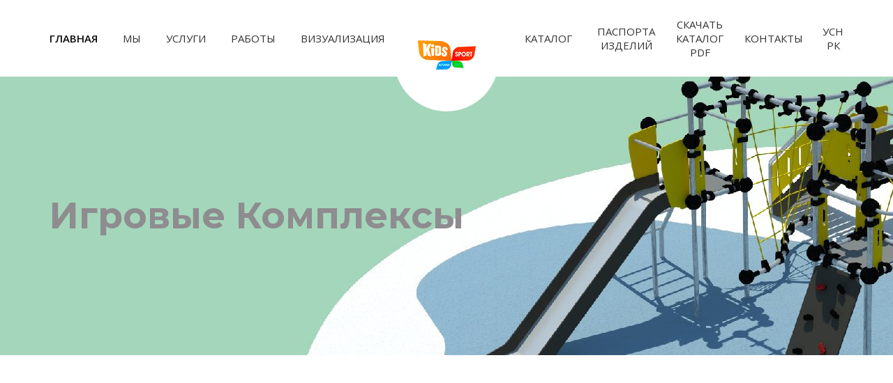

--- FILE ---
content_type: text/html; charset=UTF-8
request_url: https://kids-sport.kz/category/igrovye-kompleksy/page/5/
body_size: 9594
content:
<!DOCTYPE html>
<html class="no-js" lang="ru">
<head>
	<meta charset="utf-8">
	<meta name="viewport" content="width=device-width, initial-scale=1, shrink-to-fit=no">
	<link rel="apple-touch-icon" href="apple-touch-icon.png">
	<link rel="icon" href="https://kids-sport.kz/wp-content/themes/kids-sport/favicon.ico" type="image/ico">
	<!-- Place favicon.ico in the root directory -->
	<link rel="stylesheet" href="https://kids-sport.kz/wp-content/themes/kids-sport/styles/vendor.css">
	<link rel="stylesheet" href="https://kids-sport.kz/wp-content/themes/kids-sport/styles/main.css?v=1.5.0">
	<!-- <link rel="stylesheet" href="https://kids-sport.kz/wp-content/themes/kids-sport/styles/headhesive.css"> -->
	<script src="https://kids-sport.kz/wp-content/themes/kids-sport/scripts/vendor/modernizr.js"></script>
	<!-- <script src="https://maps.googleapis.com/maps/api/js?v=3.exp&key=AIzaSyAXB1Si_Aar8ke1ldLLUUNFog2X6BADRek"></script> -->
	<title>Игровые Комплексы &#8212; Страница 5 &#8212; KiDS-SPORT</title>
<meta name='robots' content='max-image-preview:large' />
<link rel="alternate" type="application/rss+xml" title="KiDS-SPORT &raquo; Лента рубрики Игровые Комплексы" href="https://kids-sport.kz/category/igrovye-kompleksy/feed/" />
<style id='wp-img-auto-sizes-contain-inline-css' type='text/css'>
img:is([sizes=auto i],[sizes^="auto," i]){contain-intrinsic-size:3000px 1500px}
/*# sourceURL=wp-img-auto-sizes-contain-inline-css */
</style>
<style id='wp-emoji-styles-inline-css' type='text/css'>

	img.wp-smiley, img.emoji {
		display: inline !important;
		border: none !important;
		box-shadow: none !important;
		height: 1em !important;
		width: 1em !important;
		margin: 0 0.07em !important;
		vertical-align: -0.1em !important;
		background: none !important;
		padding: 0 !important;
	}
/*# sourceURL=wp-emoji-styles-inline-css */
</style>
<style id='classic-theme-styles-inline-css' type='text/css'>
/*! This file is auto-generated */
.wp-block-button__link{color:#fff;background-color:#32373c;border-radius:9999px;box-shadow:none;text-decoration:none;padding:calc(.667em + 2px) calc(1.333em + 2px);font-size:1.125em}.wp-block-file__button{background:#32373c;color:#fff;text-decoration:none}
/*# sourceURL=/wp-includes/css/classic-themes.min.css */
</style>
<link rel='stylesheet' id='contact-form-7-css' href='https://kids-sport.kz/wp-content/plugins/contact-form-7/includes/css/styles.css?ver=6.1.4' type='text/css' media='all' />
<style id='contact-form-7-inline-css' type='text/css'>
.wpcf7 .wpcf7-recaptcha iframe {margin-bottom: 0;}.wpcf7 .wpcf7-recaptcha[data-align="center"] > div {margin: 0 auto;}.wpcf7 .wpcf7-recaptcha[data-align="right"] > div {margin: 0 0 0 auto;}
/*# sourceURL=contact-form-7-inline-css */
</style>
<link rel="https://api.w.org/" href="https://kids-sport.kz/wp-json/" /><link rel="alternate" title="JSON" type="application/json" href="https://kids-sport.kz/wp-json/wp/v2/categories/6" /><link rel="EditURI" type="application/rsd+xml" title="RSD" href="https://kids-sport.kz/xmlrpc.php?rsd" />
<meta name="generator" content="WordPress 6.9" />
<link rel="icon" href="https://kids-sport.kz/wp-content/uploads/2021/02/cropped-logo-32x32.png" sizes="32x32" />
<link rel="icon" href="https://kids-sport.kz/wp-content/uploads/2021/02/cropped-logo-192x192.png" sizes="192x192" />
<link rel="apple-touch-icon" href="https://kids-sport.kz/wp-content/uploads/2021/02/cropped-logo-180x180.png" />
<meta name="msapplication-TileImage" content="https://kids-sport.kz/wp-content/uploads/2021/02/cropped-logo-270x270.png" />
<link rel="alternate" type="application/rss+xml" title="RSS" href="https://kids-sport.kz/rsslatest.xml" />	<!-- Google Tag Manager -->
	<script>(function(w,d,s,l,i){w[l]=w[l]||[];w[l].push({'gtm.start':
	new Date().getTime(),event:'gtm.js'});var f=d.getElementsByTagName(s)[0],
	j=d.createElement(s),dl=l!='dataLayer'?'&l='+l:'';j.async=true;j.src=
	'https://www.googletagmanager.com/gtm.js?id='+i+dl;f.parentNode.insertBefore(j,f);
	})(window,document,'script','dataLayer','GTM-N6FGW66Z');</script>
	<!-- End Google Tag Manager -->
<style id='global-styles-inline-css' type='text/css'>
:root{--wp--preset--aspect-ratio--square: 1;--wp--preset--aspect-ratio--4-3: 4/3;--wp--preset--aspect-ratio--3-4: 3/4;--wp--preset--aspect-ratio--3-2: 3/2;--wp--preset--aspect-ratio--2-3: 2/3;--wp--preset--aspect-ratio--16-9: 16/9;--wp--preset--aspect-ratio--9-16: 9/16;--wp--preset--color--black: #000000;--wp--preset--color--cyan-bluish-gray: #abb8c3;--wp--preset--color--white: #ffffff;--wp--preset--color--pale-pink: #f78da7;--wp--preset--color--vivid-red: #cf2e2e;--wp--preset--color--luminous-vivid-orange: #ff6900;--wp--preset--color--luminous-vivid-amber: #fcb900;--wp--preset--color--light-green-cyan: #7bdcb5;--wp--preset--color--vivid-green-cyan: #00d084;--wp--preset--color--pale-cyan-blue: #8ed1fc;--wp--preset--color--vivid-cyan-blue: #0693e3;--wp--preset--color--vivid-purple: #9b51e0;--wp--preset--gradient--vivid-cyan-blue-to-vivid-purple: linear-gradient(135deg,rgb(6,147,227) 0%,rgb(155,81,224) 100%);--wp--preset--gradient--light-green-cyan-to-vivid-green-cyan: linear-gradient(135deg,rgb(122,220,180) 0%,rgb(0,208,130) 100%);--wp--preset--gradient--luminous-vivid-amber-to-luminous-vivid-orange: linear-gradient(135deg,rgb(252,185,0) 0%,rgb(255,105,0) 100%);--wp--preset--gradient--luminous-vivid-orange-to-vivid-red: linear-gradient(135deg,rgb(255,105,0) 0%,rgb(207,46,46) 100%);--wp--preset--gradient--very-light-gray-to-cyan-bluish-gray: linear-gradient(135deg,rgb(238,238,238) 0%,rgb(169,184,195) 100%);--wp--preset--gradient--cool-to-warm-spectrum: linear-gradient(135deg,rgb(74,234,220) 0%,rgb(151,120,209) 20%,rgb(207,42,186) 40%,rgb(238,44,130) 60%,rgb(251,105,98) 80%,rgb(254,248,76) 100%);--wp--preset--gradient--blush-light-purple: linear-gradient(135deg,rgb(255,206,236) 0%,rgb(152,150,240) 100%);--wp--preset--gradient--blush-bordeaux: linear-gradient(135deg,rgb(254,205,165) 0%,rgb(254,45,45) 50%,rgb(107,0,62) 100%);--wp--preset--gradient--luminous-dusk: linear-gradient(135deg,rgb(255,203,112) 0%,rgb(199,81,192) 50%,rgb(65,88,208) 100%);--wp--preset--gradient--pale-ocean: linear-gradient(135deg,rgb(255,245,203) 0%,rgb(182,227,212) 50%,rgb(51,167,181) 100%);--wp--preset--gradient--electric-grass: linear-gradient(135deg,rgb(202,248,128) 0%,rgb(113,206,126) 100%);--wp--preset--gradient--midnight: linear-gradient(135deg,rgb(2,3,129) 0%,rgb(40,116,252) 100%);--wp--preset--font-size--small: 13px;--wp--preset--font-size--medium: 20px;--wp--preset--font-size--large: 36px;--wp--preset--font-size--x-large: 42px;--wp--preset--spacing--20: 0.44rem;--wp--preset--spacing--30: 0.67rem;--wp--preset--spacing--40: 1rem;--wp--preset--spacing--50: 1.5rem;--wp--preset--spacing--60: 2.25rem;--wp--preset--spacing--70: 3.38rem;--wp--preset--spacing--80: 5.06rem;--wp--preset--shadow--natural: 6px 6px 9px rgba(0, 0, 0, 0.2);--wp--preset--shadow--deep: 12px 12px 50px rgba(0, 0, 0, 0.4);--wp--preset--shadow--sharp: 6px 6px 0px rgba(0, 0, 0, 0.2);--wp--preset--shadow--outlined: 6px 6px 0px -3px rgb(255, 255, 255), 6px 6px rgb(0, 0, 0);--wp--preset--shadow--crisp: 6px 6px 0px rgb(0, 0, 0);}:where(.is-layout-flex){gap: 0.5em;}:where(.is-layout-grid){gap: 0.5em;}body .is-layout-flex{display: flex;}.is-layout-flex{flex-wrap: wrap;align-items: center;}.is-layout-flex > :is(*, div){margin: 0;}body .is-layout-grid{display: grid;}.is-layout-grid > :is(*, div){margin: 0;}:where(.wp-block-columns.is-layout-flex){gap: 2em;}:where(.wp-block-columns.is-layout-grid){gap: 2em;}:where(.wp-block-post-template.is-layout-flex){gap: 1.25em;}:where(.wp-block-post-template.is-layout-grid){gap: 1.25em;}.has-black-color{color: var(--wp--preset--color--black) !important;}.has-cyan-bluish-gray-color{color: var(--wp--preset--color--cyan-bluish-gray) !important;}.has-white-color{color: var(--wp--preset--color--white) !important;}.has-pale-pink-color{color: var(--wp--preset--color--pale-pink) !important;}.has-vivid-red-color{color: var(--wp--preset--color--vivid-red) !important;}.has-luminous-vivid-orange-color{color: var(--wp--preset--color--luminous-vivid-orange) !important;}.has-luminous-vivid-amber-color{color: var(--wp--preset--color--luminous-vivid-amber) !important;}.has-light-green-cyan-color{color: var(--wp--preset--color--light-green-cyan) !important;}.has-vivid-green-cyan-color{color: var(--wp--preset--color--vivid-green-cyan) !important;}.has-pale-cyan-blue-color{color: var(--wp--preset--color--pale-cyan-blue) !important;}.has-vivid-cyan-blue-color{color: var(--wp--preset--color--vivid-cyan-blue) !important;}.has-vivid-purple-color{color: var(--wp--preset--color--vivid-purple) !important;}.has-black-background-color{background-color: var(--wp--preset--color--black) !important;}.has-cyan-bluish-gray-background-color{background-color: var(--wp--preset--color--cyan-bluish-gray) !important;}.has-white-background-color{background-color: var(--wp--preset--color--white) !important;}.has-pale-pink-background-color{background-color: var(--wp--preset--color--pale-pink) !important;}.has-vivid-red-background-color{background-color: var(--wp--preset--color--vivid-red) !important;}.has-luminous-vivid-orange-background-color{background-color: var(--wp--preset--color--luminous-vivid-orange) !important;}.has-luminous-vivid-amber-background-color{background-color: var(--wp--preset--color--luminous-vivid-amber) !important;}.has-light-green-cyan-background-color{background-color: var(--wp--preset--color--light-green-cyan) !important;}.has-vivid-green-cyan-background-color{background-color: var(--wp--preset--color--vivid-green-cyan) !important;}.has-pale-cyan-blue-background-color{background-color: var(--wp--preset--color--pale-cyan-blue) !important;}.has-vivid-cyan-blue-background-color{background-color: var(--wp--preset--color--vivid-cyan-blue) !important;}.has-vivid-purple-background-color{background-color: var(--wp--preset--color--vivid-purple) !important;}.has-black-border-color{border-color: var(--wp--preset--color--black) !important;}.has-cyan-bluish-gray-border-color{border-color: var(--wp--preset--color--cyan-bluish-gray) !important;}.has-white-border-color{border-color: var(--wp--preset--color--white) !important;}.has-pale-pink-border-color{border-color: var(--wp--preset--color--pale-pink) !important;}.has-vivid-red-border-color{border-color: var(--wp--preset--color--vivid-red) !important;}.has-luminous-vivid-orange-border-color{border-color: var(--wp--preset--color--luminous-vivid-orange) !important;}.has-luminous-vivid-amber-border-color{border-color: var(--wp--preset--color--luminous-vivid-amber) !important;}.has-light-green-cyan-border-color{border-color: var(--wp--preset--color--light-green-cyan) !important;}.has-vivid-green-cyan-border-color{border-color: var(--wp--preset--color--vivid-green-cyan) !important;}.has-pale-cyan-blue-border-color{border-color: var(--wp--preset--color--pale-cyan-blue) !important;}.has-vivid-cyan-blue-border-color{border-color: var(--wp--preset--color--vivid-cyan-blue) !important;}.has-vivid-purple-border-color{border-color: var(--wp--preset--color--vivid-purple) !important;}.has-vivid-cyan-blue-to-vivid-purple-gradient-background{background: var(--wp--preset--gradient--vivid-cyan-blue-to-vivid-purple) !important;}.has-light-green-cyan-to-vivid-green-cyan-gradient-background{background: var(--wp--preset--gradient--light-green-cyan-to-vivid-green-cyan) !important;}.has-luminous-vivid-amber-to-luminous-vivid-orange-gradient-background{background: var(--wp--preset--gradient--luminous-vivid-amber-to-luminous-vivid-orange) !important;}.has-luminous-vivid-orange-to-vivid-red-gradient-background{background: var(--wp--preset--gradient--luminous-vivid-orange-to-vivid-red) !important;}.has-very-light-gray-to-cyan-bluish-gray-gradient-background{background: var(--wp--preset--gradient--very-light-gray-to-cyan-bluish-gray) !important;}.has-cool-to-warm-spectrum-gradient-background{background: var(--wp--preset--gradient--cool-to-warm-spectrum) !important;}.has-blush-light-purple-gradient-background{background: var(--wp--preset--gradient--blush-light-purple) !important;}.has-blush-bordeaux-gradient-background{background: var(--wp--preset--gradient--blush-bordeaux) !important;}.has-luminous-dusk-gradient-background{background: var(--wp--preset--gradient--luminous-dusk) !important;}.has-pale-ocean-gradient-background{background: var(--wp--preset--gradient--pale-ocean) !important;}.has-electric-grass-gradient-background{background: var(--wp--preset--gradient--electric-grass) !important;}.has-midnight-gradient-background{background: var(--wp--preset--gradient--midnight) !important;}.has-small-font-size{font-size: var(--wp--preset--font-size--small) !important;}.has-medium-font-size{font-size: var(--wp--preset--font-size--medium) !important;}.has-large-font-size{font-size: var(--wp--preset--font-size--large) !important;}.has-x-large-font-size{font-size: var(--wp--preset--font-size--x-large) !important;}
/*# sourceURL=global-styles-inline-css */
</style>
</head>
<body class="home">
<!--[if IE]>
<p class="browserupgrade">You are using an <strong>outdated</strong> browser. Please <a href="http://browsehappy.com/">upgrade your browser</a> to improve your experience.</p>
<![endif]-->

<!-- Google Tag Manager (noscript) -->
<noscript><iframe src="https://www.googletagmanager.com/ns.html?id=GTM-N6FGW66Z"
height="0" width="0" style="display:none;visibility:hidden"></iframe></noscript>
<!-- End Google Tag Manager (noscript) -->

	<header id="top-header">
		<header class="hud">
			<div class="container">
				<nav class="navbar navbar-expand-lg">
					<span>
						<a href="https://kids-sport.kz/" class="custom-logo-link" rel="home"><img width="83" height="117" src="https://kids-sport.kz/wp-content/uploads/2021/02/logo.png" class="custom-logo" alt="KiDS-SPORT" decoding="async" /></a>					</span>
					<!-- <a class="navbar-brand" href="index.html">
						<img src="images/logo.png" width="" alt="logo" />
					</a> -->
					<button class="navbar-toggler" type="button" data-toggle="collapse" data-target="#navbarSupportedContent" aria-controls="navbarSupportedContent" aria-expanded="false" aria-label="Toggle navigation">
						<span id="nav-icon2">
							<span></span>
							<span></span>
							<span></span>
							<span></span>
							<span></span>
							<span></span>
						</span>
					</button>
					<div class="collapse navbar-collapse" id="navbarSupportedContent">
						<ul class="navbar-nav mr-auto">
							<li class="nav-item active">
								<a class="nav-link" href="/">
									Главная
									<span class="sr-only">(current)</span>
								</a>
							</li>

							<li class="nav-item">
								<a class="nav-link" href="/o-kompanii/">Мы</a>
							</li>

							<li class="nav-item ">
								<a class="nav-link" href="/uslugi/">Услуги</a>
							</li>

							<li class="nav-item ">
								<a class="nav-link" href="/nashi-raboty/">Работы</a>
							</li>

															<li class="nav-item ">
									<a class="nav-link" href="/#vis">Визуализация</a>
								</li>
							
							<li class="nav-item">
								<a class="nav-link" href="/katalog/">Каталог</a>
							</li>

							<li class="nav-item ">
								<a class="nav-link" href="/pasporta-izdelij/">Паспорта изделий</a>
							</li>

							<li class="nav-item">
								<a class="nav-link" href="/skachat-katalogi/">Скачать каталог PDF</a>
							</li>

							<li class="nav-item">
								<a class="nav-link" href="/kontakty/">Контакты</a>
							</li>

							<li class="nav-item">
								<a class="nav-link" href="/category/usn-rk/">УСН РК</a>
							</li>
						</ul>
					</div>
				</nav>
			</div>
		</header>
	</header>


	<!-- banner -->
	<section class="inner-banner shop-banner">
		<div>
			<!-- <img src="images/banner-shop.jpg" alt="banner-image" /> -->
			<div class="container">
				<div class="caption">
					<h1>Игровые Комплексы</h1>
				</div>
			</div>
		</div>
	</section>
	<a id="showHere"></a>

	<!-- shop-wraper  -->
	<section class="shop-wraper">
		<div class="container">
			 
			<header id="header">
				<h2 class="aos-init" data-aos="fade-left" data-aos-duration="1000">
					Игровые Комплексы				</h2>
			</header>
					
			<ul class="breadcrumb1">
				<li class="aos-init" data-aos="fade-right" data-aos-duration="1200">
					<a href="/">Главная</a>
				</li>

				<li class="aos-init" data-aos="fade-right" data-aos-duration="2000">
					<a href="/katalog/">Каталог</a>
				</li>

				<li class="aos-init" data-aos="fade-right" data-aos-duration="2000">
					Игровые Комплексы				</li>
			</ul>

			<div class="top-bar">
								<span class="short-msg aos-init" data-aos="fade-up" data-aos-duration="1500">
				Всего 97 товаров
			</span>
			</div>
				
			<div class="shop-wraper-box"> 
				<!-- event-area | left column 8 -->
				<div class="shop-area">
					<!-- top-bar -->

					<div class="item-wraper">

						
													
																					<div class="shop-item aos-init" data-aos="fade-up" data-aos-duration="1000">
								<a href="https://kids-sport.kz/dik-4-09-k16-detskij-igrovoj-kompleks-lesnaya-skazka-n700/">
									<figure>
										<img src="https://kids-sport.kz/wp-content/uploads/2021/04/i38.jpg" alt="ДИК 4.09-К16 Детский игровой комплекс Лесная сказка Н=700" />
										<div class="item-dtls">
											<div class="detali">
												<div class="prise">

													
													
																											Цена: по запросу
																										
												</div>
											<div class="opisanie">
												 <br>ДИК 4.09-К16 Детский игровой комплекс Лесная сказка Н=700											</div>
												<br>6300*4300*3250											</div>
										</div>
									</figure>
								</a>
							</div>
																				<div class="shop-item aos-init" data-aos="fade-up" data-aos-duration="1000">
								<a href="https://kids-sport.kz/dik-4-125-detskij-igrovoj-kompleks-detskij-kvartal-n15001800/">
									<figure>
										<img src="https://kids-sport.kz/wp-content/uploads/2021/04/i39.jpg" alt="ДИК 4.125 Детский игровой комплекс Детский квартал Н=1500,1800" />
										<div class="item-dtls">
											<div class="detali">
												<div class="prise">

													
													
																											Цена: по запросу
																										
												</div>
											<div class="opisanie">
												 <br>ДИК 4.125 Детский игровой комплекс Детский квартал Н=1500,1800											</div>
												<br>12300*6840*4170											</div>
										</div>
									</figure>
								</a>
							</div>
																				<div class="shop-item aos-init" data-aos="fade-up" data-aos-duration="1000">
								<a href="https://kids-sport.kz/dik-4-126-detskij-igrovoj-kompleks-sozvezdie-n-1500/">
									<figure>
										<img src="https://kids-sport.kz/wp-content/uploads/2021/04/i40.jpg" alt="ДИК 4.126 Детский игровой комплекс Созвездие Н= 1500" />
										<div class="item-dtls">
											<div class="detali">
												<div class="prise">

													
													
																											Цена: по запросу
																										
												</div>
											<div class="opisanie">
												 <br>ДИК 4.126 Детский игровой комплекс Созвездие Н= 1500											</div>
												<br>9580*6420*2830											</div>
										</div>
									</figure>
								</a>
							</div>
																				<div class="shop-item aos-init" data-aos="fade-up" data-aos-duration="1000">
								<a href="https://kids-sport.kz/dik-4-13-detskij-igrovoj-kompleks-bashenki-n1500/">
									<figure>
										<img src="https://kids-sport.kz/wp-content/uploads/2021/04/i41.jpg" alt="ДИК 4.13 Детский игровой комплекс Башенки Н=1500" />
										<div class="item-dtls">
											<div class="detali">
												<div class="prise">

													
													
																											Цена: по запросу
																										
												</div>
											<div class="opisanie">
												 <br>ДИК 4.13 Детский игровой комплекс Башенки Н=1500											</div>
												<br>7520*7200*4250											</div>
										</div>
									</figure>
								</a>
							</div>
																				<div class="shop-item aos-init" data-aos="fade-up" data-aos-duration="1000">
								<a href="https://kids-sport.kz/dik-4-141-detskij-igrovoj-kompleks-chipollino-n1500/">
									<figure>
										<img src="https://kids-sport.kz/wp-content/uploads/2021/04/i42.jpg" alt="ДИК 4.141 Детский игровой комплекс Чиполлино Н=1500" />
										<div class="item-dtls">
											<div class="detali">
												<div class="prise">

													
													
																											Цена: по запросу
																										
												</div>
											<div class="opisanie">
												 <br>ДИК 4.141 Детский игровой комплекс Чиполлино Н=1500											</div>
												<br>9930*5050*3940											</div>
										</div>
									</figure>
								</a>
							</div>
																				<div class="shop-item aos-init" data-aos="fade-up" data-aos-duration="1000">
								<a href="https://kids-sport.kz/dik-4-16-detskij-igrovoj-kompleks-gorodok-n1500/">
									<figure>
										<img src="https://kids-sport.kz/wp-content/uploads/2021/04/i43.jpg" alt="ДИК 4.16 Детский игровой комплекс Городок Н=1500" />
										<div class="item-dtls">
											<div class="detali">
												<div class="prise">

													
													
																											Цена: по запросу
																										
												</div>
											<div class="opisanie">
												 <br>ДИК 4.16 Детский игровой комплекс Городок Н=1500											</div>
												<br>9660*9400*4250											</div>
										</div>
									</figure>
								</a>
							</div>
																				<div class="shop-item aos-init" data-aos="fade-up" data-aos-duration="1000">
								<a href="https://kids-sport.kz/dik-4-171-detskij-igrovoj-kompleks-perekrestok-n1200-1500/">
									<figure>
										<img src="https://kids-sport.kz/wp-content/uploads/2021/04/i44.jpg" alt="ДИК 4.171 Детский игровой комплекс Перекресток Н=1200, 1500" />
										<div class="item-dtls">
											<div class="detali">
												<div class="prise">

													
													
																											Цена: по запросу
																										
												</div>
											<div class="opisanie">
												 <br>ДИК 4.171 Детский игровой комплекс Перекресток Н=1200, 1500											</div>
												<br>9150*8150*4260											</div>
										</div>
									</figure>
								</a>
							</div>
																				<div class="shop-item aos-init" data-aos="fade-up" data-aos-duration="1000">
								<a href="https://kids-sport.kz/dik-4-173-k15-detskij-igrovoj-kompleks-akvapark-n1200-1500-1800/">
									<figure>
										<img src="https://kids-sport.kz/wp-content/uploads/2021/04/i45.jpg" alt="ДИК 4.173-К15 Детский игровой комплекс Аквапарк Н=1200, 1500, 1800" />
										<div class="item-dtls">
											<div class="detali">
												<div class="prise">

													
													
																											Цена: по запросу
																										
												</div>
											<div class="opisanie">
												 <br>ДИК 4.173-К15 Детский игровой комплекс Аквапарк Н=1200, 1500, 1800											</div>
												<br>12600*9000*4750											</div>
										</div>
									</figure>
								</a>
							</div>
																				<div class="shop-item aos-init" data-aos="fade-up" data-aos-duration="1000">
								<a href="https://kids-sport.kz/dik-4-173-k16-detskij-igrovoj-kompleks-akvapark-n1200-1500-1800/">
									<figure>
										<img src="https://kids-sport.kz/wp-content/uploads/2021/04/i46.jpg" alt="ДИК 4.173-К16 Детский игровой комплекс Аквапарк Н=1200, 1500, 1800" />
										<div class="item-dtls">
											<div class="detali">
												<div class="prise">

													
													
																											Цена: по запросу
																										
												</div>
											<div class="opisanie">
												 <br>ДИК 4.173-К16 Детский игровой комплекс Аквапарк Н=1200, 1500, 1800											</div>
												<br>12600*9000*4750											</div>
										</div>
									</figure>
								</a>
							</div>
						
						
					</div>

					
	<ul class="pagi pagination" role="navigation">
		<li><a class="prev page-numbers" href="https://kids-sport.kz/category/igrovye-kompleksy/page/4/">«</a>
<a class="page-numbers" href="https://kids-sport.kz/category/igrovye-kompleksy/">1</a>
<span class="page-numbers dots">&hellip;</span>
<a class="page-numbers" href="https://kids-sport.kz/category/igrovye-kompleksy/page/4/">4</a>
<span aria-current="page" class="page-numbers current">5</span>
<a class="page-numbers" href="https://kids-sport.kz/category/igrovye-kompleksy/page/6/">6</a>
<span class="page-numbers dots">&hellip;</span>
<a class="page-numbers" href="https://kids-sport.kz/category/igrovye-kompleksy/page/11/">11</a>
<a class="next page-numbers" href="https://kids-sport.kz/category/igrovye-kompleksy/page/6/">»</a></li>
	</ul>
	
				</div>
			</div>

		</div>
	</section>



	<!-- footer -->
	<footer>
		<div class="container">
			<section>
				<div class="footer-col">
					<div class="header">
						<h5 class="aos-init" data-aos="fade-down" data-aos-duration="1200">KIDS-SPORT</h5>
					</div>
					<div class="ftr-abt aos-init" data-aos="fade-left" data-aos-duration="900">
						<ul class="ftr-nav">
							<li><a href="/">Главная</a></li>
							<li><a href="/#about">Мы</a></li>
							<li><a href="/uslugi/">Услуги</a></li>
							<li><a href="/nashi-raboty/">Работы</a></li>
							<li><a href="/katalog/">Каталог</a></li>
							<li><a href="/kontakty/">Контакты</a></li>
						</ul>
					</div>
				</div>

				<div class="footer-col">
					<div class="header">
						<h5 class="aos-init" data-aos="fade-down" data-aos-duration="900">Связаться</h5>
					</div>
					<div class="tweets">
						<ul>
							<li class="aos-init" data-aos="fade-left" data-aos-duration="900">
								<span style="color: #fff;">Если вам нужно больше информации, вы можете связаться с нами через контактную форму, или позвонив нам на один из наших номеров указанных в поле контактов.</span>
							</li>
						</ul>
					</div>
				</div>

				<div class="footer-col">
					<div class="header">
						<h5 class="aos-init" data-aos="fade-down" data-aos-duration="1800">Наши адреса</h5>
					</div>
					<ul class="address-company">
						<li>
							<span>
								г. Астана <br>
								Улица: Жаханша Досмухамедулы 42/2 <br>
								Телефон: <a href="tel:+77478480117">+7 747 848 01 17</a> <br><br>
							</span>
						</li>

						<li>
							<span>
								г. Алматы <br>
								Улица: Орбита 4-20 <br>
								Телефоны: <a href="tel:+77052980852">+7 705 298 08 52</a> <br>
								<a href="tel:+77755202727">+7 775 520 2727</a> <br><br>
							</span>
						</li>

						<li>
							<span>
								г. Шымкент <br>
								Проспект Таукехана 93, корпус 2, кабинет 3<br>
								Телефон: <a href="tel:+77071889243">+7 707 930 00 03</a> <br><br>
							</span>
						</li>

						<li>
							<span>
								г. Семей <br>
								Улица: Каржаубайулы 243Б <br>
								<!-- Телефон: <a href="tel:+77013290112">+7 701 329 01 12</a> -->

								Телефоны: <a href="tel:+77015441189">+7 701 544 1189</a> <br> <a href="tel:+77710511303">+7 771 051 1303</a> <br><br>
							</span>
						</li>

						<li>
							<!-- <a href="https://gshorten.link/cu6ww" target="_blank">Смотреть на карте</a> -->
						</li>
					</ul>
					<!-- <iframe src="https://www.google.com/maps/d/embed?mid=1F3G97wgHj3znlU5z6Zh86_sVuNddC0-9&hl=ru" width="440" height="280"></iframe> -->
				</div>
			</section>
		</div>

		<div class="copyright-sec">
			<div class="container">
				<div class="cpy-row">
					<div class="footer-logo">
						<p>
							Copyrights &copy; 2026 KiDS-SPORT Все права защищены | 
							<a href="https://web-triton.com/" target="_blank">Создание сайтов</a> - Web-Triton
						</p>
						<!-- cr-txt -->
					</div>
				</div>
			</div>
		</div>
	</footer>

	<!-- join now popup -->
	<div class="modal fade" id="jn-form" tabindex="-1" role="dialog" aria-labelledby="exampleModalLabel" aria-hidden="true" style="z-index: 999999;">
		<div class="modal-dialog modal-lg" role="document">
			<div class="modal-content join-modal">
				<div class="modal-header">
					<button type="button" class="close" data-dismiss="modal" aria-label="Close">
						<span aria-hidden="true">&times;</span>
					</button>
				</div>
				<div class="modal-wraper">
					<div class="tm-dtls">
						<h3>Оставьте Вашу заявку и мы обязательно свяжемся с Вами!</h3>
						<div class="row">
							
<div class="wpcf7 no-js" id="wpcf7-f1948-o1" lang="ru-RU" dir="ltr" data-wpcf7-id="1948">
<div class="screen-reader-response"><p role="status" aria-live="polite" aria-atomic="true"></p> <ul></ul></div>
<form action="/category/igrovye-kompleksy/page/5/#wpcf7-f1948-o1" method="post" class="wpcf7-form init" aria-label="Контактная форма" novalidate="novalidate" data-status="init">
<fieldset class="hidden-fields-container"><input type="hidden" name="_wpcf7" value="1948" /><input type="hidden" name="_wpcf7_version" value="6.1.4" /><input type="hidden" name="_wpcf7_locale" value="ru_RU" /><input type="hidden" name="_wpcf7_unit_tag" value="wpcf7-f1948-o1" /><input type="hidden" name="_wpcf7_container_post" value="0" /><input type="hidden" name="_wpcf7_posted_data_hash" value="" /><input type="hidden" name="_wpcf7_recaptcha_response" value="" />
</fieldset>
<span class="wpcf7-form-control-wrap" data-name="fio"><input size="40" maxlength="400" class="wpcf7-form-control wpcf7-text wpcf7-validates-as-required inptjn" aria-required="true" aria-invalid="false" placeholder="Имя" value="" type="text" name="fio" /></span>
<span class="wpcf7-form-control-wrap" data-name="phone"><input size="40" maxlength="400" class="wpcf7-form-control wpcf7-text wpcf7-validates-as-required inptjn" aria-required="true" aria-invalid="false" placeholder="Телефон" value="" type="text" name="phone" /></span>
<span class="wpcf7-form-control-wrap" data-name="message"><input size="40" maxlength="400" class="wpcf7-form-control wpcf7-text wpcf7-validates-as-required inptjn" aria-required="true" aria-invalid="false" placeholder="Сообщение" value="" type="text" name="message" /></span>
<span class="wpcf7-form-control-wrap recaptcha" data-name="recaptcha"><span data-sitekey="6Lfl68EqAAAAALzZsOy6UgPVElSEQ_ZO8o8eO9_-" class="wpcf7-form-control wpcf7-recaptcha g-recaptcha"></span>
<noscript>
	<div class="grecaptcha-noscript">
		<iframe src="https://www.google.com/recaptcha/api/fallback?k=6Lfl68EqAAAAALzZsOy6UgPVElSEQ_ZO8o8eO9_-" frameborder="0" scrolling="no" width="310" height="430">
		</iframe>
		<textarea name="g-recaptcha-response" rows="3" cols="40" placeholder="Ответ reCaptcha здесь">
		</textarea>
	
</noscript>
</span>

<button type="submit" class="btn-effect btn-km btn-submit">Отправить</button><span class="wpcf7-spinner"></span><div class="wpcf7-response-output" aria-hidden="true"></div>
</form>
</div>
						</div>
					</div>
				</div>
			</div>
		</div>
	</div>

	<!-- Google Analytics: change UA-XXXXX-X to be your site's ID. -->
	<!-- <script>
	(function(b,o,i,l,e,r){b.GoogleAnalyticsObject=l;b[l]||(b[l]=
	function(){(b[l].q=b[l].q||[]).push(arguments)});b[l].l=+new Date;
	e=o.createElement(i);r=o.getElementsByTagName(i)[0];
	e.src='https://www.google-analytics.com/analytics.js';
	r.parentNode.insertBefore(e,r)}(window,document,'script','ga'));
	ga('create','UA-XXXXX-X');ga('send','pageview');
	</script> -->

	<script src="https://kids-sport.kz/wp-content/themes/kids-sport/scripts/vendor.js"></script>
	<script src="https://kids-sport.kz/wp-content/themes/kids-sport/assets/scripts/greensock.js"></script>

	<script src="https://kids-sport.kz/wp-content/themes/kids-sport/scripts/plugins.js"></script>

	<!-- LayerSlider script files -->
	<script src="https://kids-sport.kz/wp-content/themes/kids-sport/assets/scripts/layerslider.transitions.js"></script>
	<script src="https://kids-sport.kz/wp-content/themes/kids-sport/assets/scripts/layerslider.kreaturamedia.jquery.js"></script>
	<script src="https://kids-sport.kz/wp-content/themes/kids-sport/scripts/main.js?v=1.5.0"></script>
	<script src="https://kids-sport.kz/wp-content/themes/kids-sport/scripts/headhesive.js"></script>

	<!-- Yandex.Metrika counter -->
	<script type="text/javascript" >
	   (function(m,e,t,r,i,k,a){m[i]=m[i]||function(){(m[i].a=m[i].a||[]).push(arguments)};
	   m[i].l=1*new Date();
	   for (var j = 0; j < document.scripts.length; j++) {if (document.scripts[j].src === r) { return; }}
	   k=e.createElement(t),a=e.getElementsByTagName(t)[0],k.async=1,k.src=r,a.parentNode.insertBefore(k,a)})
	   (window, document, "script", "https://mc.yandex.ru/metrika/tag.js", "ym");

	   ym(97993994, "init", {
	        clickmap:true,
	        trackLinks:true,
	        accurateTrackBounce:true,
	        webvisor:true
	   });
	</script>
	<noscript><div><img src="https://mc.yandex.ru/watch/97993994" style="position:absolute; left:-9999px;" alt="" /></div></noscript>
	<!-- /Yandex.Metrika counter -->

	<!-- <script>
		// Set options
		var options = {
			offset: '#showHere',
			offsetSide: 'home',
			classes: {
				clone:   'hud--clone',
				stick:   'hud--stick',
				unstick: 'hud--unstick'
			}
		};
		// Initialise with options
		var hud = new Headhesive('.hud', options);
		// Headhesive destroy
		// hud.destroy();
	</script> -->

	<script type="speculationrules">
{"prefetch":[{"source":"document","where":{"and":[{"href_matches":"/*"},{"not":{"href_matches":["/wp-*.php","/wp-admin/*","/wp-content/uploads/*","/wp-content/*","/wp-content/plugins/*","/wp-content/themes/kids-sport/*","/*\\?(.+)"]}},{"not":{"selector_matches":"a[rel~=\"nofollow\"]"}},{"not":{"selector_matches":".no-prefetch, .no-prefetch a"}}]},"eagerness":"conservative"}]}
</script>
<script type="text/javascript" src="https://kids-sport.kz/wp-includes/js/dist/hooks.min.js?ver=dd5603f07f9220ed27f1" id="wp-hooks-js"></script>
<script type="text/javascript" src="https://kids-sport.kz/wp-includes/js/dist/i18n.min.js?ver=c26c3dc7bed366793375" id="wp-i18n-js"></script>
<script type="text/javascript" id="wp-i18n-js-after">
/* <![CDATA[ */
wp.i18n.setLocaleData( { 'text direction\u0004ltr': [ 'ltr' ] } );
//# sourceURL=wp-i18n-js-after
/* ]]> */
</script>
<script type="text/javascript" src="https://kids-sport.kz/wp-content/plugins/contact-form-7/includes/swv/js/index.js?ver=6.1.4" id="swv-js"></script>
<script type="text/javascript" id="contact-form-7-js-translations">
/* <![CDATA[ */
( function( domain, translations ) {
	var localeData = translations.locale_data[ domain ] || translations.locale_data.messages;
	localeData[""].domain = domain;
	wp.i18n.setLocaleData( localeData, domain );
} )( "contact-form-7", {"translation-revision-date":"2025-09-30 08:46:06+0000","generator":"GlotPress\/4.0.1","domain":"messages","locale_data":{"messages":{"":{"domain":"messages","plural-forms":"nplurals=3; plural=(n % 10 == 1 && n % 100 != 11) ? 0 : ((n % 10 >= 2 && n % 10 <= 4 && (n % 100 < 12 || n % 100 > 14)) ? 1 : 2);","lang":"ru"},"This contact form is placed in the wrong place.":["\u042d\u0442\u0430 \u043a\u043e\u043d\u0442\u0430\u043a\u0442\u043d\u0430\u044f \u0444\u043e\u0440\u043c\u0430 \u0440\u0430\u0437\u043c\u0435\u0449\u0435\u043d\u0430 \u0432 \u043d\u0435\u043f\u0440\u0430\u0432\u0438\u043b\u044c\u043d\u043e\u043c \u043c\u0435\u0441\u0442\u0435."],"Error:":["\u041e\u0448\u0438\u0431\u043a\u0430:"]}},"comment":{"reference":"includes\/js\/index.js"}} );
//# sourceURL=contact-form-7-js-translations
/* ]]> */
</script>
<script type="text/javascript" id="contact-form-7-js-before">
/* <![CDATA[ */
var wpcf7 = {
    "api": {
        "root": "https:\/\/kids-sport.kz\/wp-json\/",
        "namespace": "contact-form-7\/v1"
    }
};
//# sourceURL=contact-form-7-js-before
/* ]]> */
</script>
<script type="text/javascript" src="https://kids-sport.kz/wp-content/plugins/contact-form-7/includes/js/index.js?ver=6.1.4" id="contact-form-7-js"></script>
<script type="text/javascript" src="https://kids-sport.kz/wp-content/plugins/wpcf7-recaptcha/assets/js/wpcf7-recaptcha-controls.js?ver=1.2" id="wpcf7-recaptcha-controls-js"></script>
<script type="text/javascript" id="google-recaptcha-js-extra">
/* <![CDATA[ */
var wpcf7iqfix = {"recaptcha_empty":"\u041f\u043e\u0436\u0430\u043b\u0443\u0439\u0441\u0442\u0430, \u0434\u043e\u043a\u0430\u0436\u0438\u0442\u0435 \u0447\u0442\u043e \u0432\u044b \u043d\u0435 \u0440\u043e\u0431\u043e\u0442.","response_err":"wpcf7-recaptcha: \u043d\u0435 \u0443\u0434\u0430\u043b\u043e\u0441\u044c \u043f\u0440\u043e\u0432\u0435\u0440\u0438\u0442\u044c \u043e\u0442\u0432\u0435\u0442 reCaptcha."};
//# sourceURL=google-recaptcha-js-extra
/* ]]> */
</script>
<script type="text/javascript" src="https://www.google.com/recaptcha/api.js?hl=ru_RU&amp;onload=recaptchaCallback&amp;render=explicit&amp;ver=2.0" id="google-recaptcha-js"></script>
<script id="wp-emoji-settings" type="application/json">
{"baseUrl":"https://s.w.org/images/core/emoji/17.0.2/72x72/","ext":".png","svgUrl":"https://s.w.org/images/core/emoji/17.0.2/svg/","svgExt":".svg","source":{"concatemoji":"https://kids-sport.kz/wp-includes/js/wp-emoji-release.min.js?ver=6.9"}}
</script>
<script type="module">
/* <![CDATA[ */
/*! This file is auto-generated */
const a=JSON.parse(document.getElementById("wp-emoji-settings").textContent),o=(window._wpemojiSettings=a,"wpEmojiSettingsSupports"),s=["flag","emoji"];function i(e){try{var t={supportTests:e,timestamp:(new Date).valueOf()};sessionStorage.setItem(o,JSON.stringify(t))}catch(e){}}function c(e,t,n){e.clearRect(0,0,e.canvas.width,e.canvas.height),e.fillText(t,0,0);t=new Uint32Array(e.getImageData(0,0,e.canvas.width,e.canvas.height).data);e.clearRect(0,0,e.canvas.width,e.canvas.height),e.fillText(n,0,0);const a=new Uint32Array(e.getImageData(0,0,e.canvas.width,e.canvas.height).data);return t.every((e,t)=>e===a[t])}function p(e,t){e.clearRect(0,0,e.canvas.width,e.canvas.height),e.fillText(t,0,0);var n=e.getImageData(16,16,1,1);for(let e=0;e<n.data.length;e++)if(0!==n.data[e])return!1;return!0}function u(e,t,n,a){switch(t){case"flag":return n(e,"\ud83c\udff3\ufe0f\u200d\u26a7\ufe0f","\ud83c\udff3\ufe0f\u200b\u26a7\ufe0f")?!1:!n(e,"\ud83c\udde8\ud83c\uddf6","\ud83c\udde8\u200b\ud83c\uddf6")&&!n(e,"\ud83c\udff4\udb40\udc67\udb40\udc62\udb40\udc65\udb40\udc6e\udb40\udc67\udb40\udc7f","\ud83c\udff4\u200b\udb40\udc67\u200b\udb40\udc62\u200b\udb40\udc65\u200b\udb40\udc6e\u200b\udb40\udc67\u200b\udb40\udc7f");case"emoji":return!a(e,"\ud83e\u1fac8")}return!1}function f(e,t,n,a){let r;const o=(r="undefined"!=typeof WorkerGlobalScope&&self instanceof WorkerGlobalScope?new OffscreenCanvas(300,150):document.createElement("canvas")).getContext("2d",{willReadFrequently:!0}),s=(o.textBaseline="top",o.font="600 32px Arial",{});return e.forEach(e=>{s[e]=t(o,e,n,a)}),s}function r(e){var t=document.createElement("script");t.src=e,t.defer=!0,document.head.appendChild(t)}a.supports={everything:!0,everythingExceptFlag:!0},new Promise(t=>{let n=function(){try{var e=JSON.parse(sessionStorage.getItem(o));if("object"==typeof e&&"number"==typeof e.timestamp&&(new Date).valueOf()<e.timestamp+604800&&"object"==typeof e.supportTests)return e.supportTests}catch(e){}return null}();if(!n){if("undefined"!=typeof Worker&&"undefined"!=typeof OffscreenCanvas&&"undefined"!=typeof URL&&URL.createObjectURL&&"undefined"!=typeof Blob)try{var e="postMessage("+f.toString()+"("+[JSON.stringify(s),u.toString(),c.toString(),p.toString()].join(",")+"));",a=new Blob([e],{type:"text/javascript"});const r=new Worker(URL.createObjectURL(a),{name:"wpTestEmojiSupports"});return void(r.onmessage=e=>{i(n=e.data),r.terminate(),t(n)})}catch(e){}i(n=f(s,u,c,p))}t(n)}).then(e=>{for(const n in e)a.supports[n]=e[n],a.supports.everything=a.supports.everything&&a.supports[n],"flag"!==n&&(a.supports.everythingExceptFlag=a.supports.everythingExceptFlag&&a.supports[n]);var t;a.supports.everythingExceptFlag=a.supports.everythingExceptFlag&&!a.supports.flag,a.supports.everything||((t=a.source||{}).concatemoji?r(t.concatemoji):t.wpemoji&&t.twemoji&&(r(t.twemoji),r(t.wpemoji)))});
//# sourceURL=https://kids-sport.kz/wp-includes/js/wp-emoji-loader.min.js
/* ]]> */
</script>

</body>
</html>

--- FILE ---
content_type: text/html; charset=utf-8
request_url: https://www.google.com/recaptcha/api2/anchor?ar=1&k=6Lfl68EqAAAAALzZsOy6UgPVElSEQ_ZO8o8eO9_-&co=aHR0cHM6Ly9raWRzLXNwb3J0Lmt6OjQ0Mw..&hl=ru&v=PoyoqOPhxBO7pBk68S4YbpHZ&size=normal&anchor-ms=20000&execute-ms=30000&cb=amm95g8dw5a4
body_size: 49491
content:
<!DOCTYPE HTML><html dir="ltr" lang="ru"><head><meta http-equiv="Content-Type" content="text/html; charset=UTF-8">
<meta http-equiv="X-UA-Compatible" content="IE=edge">
<title>reCAPTCHA</title>
<style type="text/css">
/* cyrillic-ext */
@font-face {
  font-family: 'Roboto';
  font-style: normal;
  font-weight: 400;
  font-stretch: 100%;
  src: url(//fonts.gstatic.com/s/roboto/v48/KFO7CnqEu92Fr1ME7kSn66aGLdTylUAMa3GUBHMdazTgWw.woff2) format('woff2');
  unicode-range: U+0460-052F, U+1C80-1C8A, U+20B4, U+2DE0-2DFF, U+A640-A69F, U+FE2E-FE2F;
}
/* cyrillic */
@font-face {
  font-family: 'Roboto';
  font-style: normal;
  font-weight: 400;
  font-stretch: 100%;
  src: url(//fonts.gstatic.com/s/roboto/v48/KFO7CnqEu92Fr1ME7kSn66aGLdTylUAMa3iUBHMdazTgWw.woff2) format('woff2');
  unicode-range: U+0301, U+0400-045F, U+0490-0491, U+04B0-04B1, U+2116;
}
/* greek-ext */
@font-face {
  font-family: 'Roboto';
  font-style: normal;
  font-weight: 400;
  font-stretch: 100%;
  src: url(//fonts.gstatic.com/s/roboto/v48/KFO7CnqEu92Fr1ME7kSn66aGLdTylUAMa3CUBHMdazTgWw.woff2) format('woff2');
  unicode-range: U+1F00-1FFF;
}
/* greek */
@font-face {
  font-family: 'Roboto';
  font-style: normal;
  font-weight: 400;
  font-stretch: 100%;
  src: url(//fonts.gstatic.com/s/roboto/v48/KFO7CnqEu92Fr1ME7kSn66aGLdTylUAMa3-UBHMdazTgWw.woff2) format('woff2');
  unicode-range: U+0370-0377, U+037A-037F, U+0384-038A, U+038C, U+038E-03A1, U+03A3-03FF;
}
/* math */
@font-face {
  font-family: 'Roboto';
  font-style: normal;
  font-weight: 400;
  font-stretch: 100%;
  src: url(//fonts.gstatic.com/s/roboto/v48/KFO7CnqEu92Fr1ME7kSn66aGLdTylUAMawCUBHMdazTgWw.woff2) format('woff2');
  unicode-range: U+0302-0303, U+0305, U+0307-0308, U+0310, U+0312, U+0315, U+031A, U+0326-0327, U+032C, U+032F-0330, U+0332-0333, U+0338, U+033A, U+0346, U+034D, U+0391-03A1, U+03A3-03A9, U+03B1-03C9, U+03D1, U+03D5-03D6, U+03F0-03F1, U+03F4-03F5, U+2016-2017, U+2034-2038, U+203C, U+2040, U+2043, U+2047, U+2050, U+2057, U+205F, U+2070-2071, U+2074-208E, U+2090-209C, U+20D0-20DC, U+20E1, U+20E5-20EF, U+2100-2112, U+2114-2115, U+2117-2121, U+2123-214F, U+2190, U+2192, U+2194-21AE, U+21B0-21E5, U+21F1-21F2, U+21F4-2211, U+2213-2214, U+2216-22FF, U+2308-230B, U+2310, U+2319, U+231C-2321, U+2336-237A, U+237C, U+2395, U+239B-23B7, U+23D0, U+23DC-23E1, U+2474-2475, U+25AF, U+25B3, U+25B7, U+25BD, U+25C1, U+25CA, U+25CC, U+25FB, U+266D-266F, U+27C0-27FF, U+2900-2AFF, U+2B0E-2B11, U+2B30-2B4C, U+2BFE, U+3030, U+FF5B, U+FF5D, U+1D400-1D7FF, U+1EE00-1EEFF;
}
/* symbols */
@font-face {
  font-family: 'Roboto';
  font-style: normal;
  font-weight: 400;
  font-stretch: 100%;
  src: url(//fonts.gstatic.com/s/roboto/v48/KFO7CnqEu92Fr1ME7kSn66aGLdTylUAMaxKUBHMdazTgWw.woff2) format('woff2');
  unicode-range: U+0001-000C, U+000E-001F, U+007F-009F, U+20DD-20E0, U+20E2-20E4, U+2150-218F, U+2190, U+2192, U+2194-2199, U+21AF, U+21E6-21F0, U+21F3, U+2218-2219, U+2299, U+22C4-22C6, U+2300-243F, U+2440-244A, U+2460-24FF, U+25A0-27BF, U+2800-28FF, U+2921-2922, U+2981, U+29BF, U+29EB, U+2B00-2BFF, U+4DC0-4DFF, U+FFF9-FFFB, U+10140-1018E, U+10190-1019C, U+101A0, U+101D0-101FD, U+102E0-102FB, U+10E60-10E7E, U+1D2C0-1D2D3, U+1D2E0-1D37F, U+1F000-1F0FF, U+1F100-1F1AD, U+1F1E6-1F1FF, U+1F30D-1F30F, U+1F315, U+1F31C, U+1F31E, U+1F320-1F32C, U+1F336, U+1F378, U+1F37D, U+1F382, U+1F393-1F39F, U+1F3A7-1F3A8, U+1F3AC-1F3AF, U+1F3C2, U+1F3C4-1F3C6, U+1F3CA-1F3CE, U+1F3D4-1F3E0, U+1F3ED, U+1F3F1-1F3F3, U+1F3F5-1F3F7, U+1F408, U+1F415, U+1F41F, U+1F426, U+1F43F, U+1F441-1F442, U+1F444, U+1F446-1F449, U+1F44C-1F44E, U+1F453, U+1F46A, U+1F47D, U+1F4A3, U+1F4B0, U+1F4B3, U+1F4B9, U+1F4BB, U+1F4BF, U+1F4C8-1F4CB, U+1F4D6, U+1F4DA, U+1F4DF, U+1F4E3-1F4E6, U+1F4EA-1F4ED, U+1F4F7, U+1F4F9-1F4FB, U+1F4FD-1F4FE, U+1F503, U+1F507-1F50B, U+1F50D, U+1F512-1F513, U+1F53E-1F54A, U+1F54F-1F5FA, U+1F610, U+1F650-1F67F, U+1F687, U+1F68D, U+1F691, U+1F694, U+1F698, U+1F6AD, U+1F6B2, U+1F6B9-1F6BA, U+1F6BC, U+1F6C6-1F6CF, U+1F6D3-1F6D7, U+1F6E0-1F6EA, U+1F6F0-1F6F3, U+1F6F7-1F6FC, U+1F700-1F7FF, U+1F800-1F80B, U+1F810-1F847, U+1F850-1F859, U+1F860-1F887, U+1F890-1F8AD, U+1F8B0-1F8BB, U+1F8C0-1F8C1, U+1F900-1F90B, U+1F93B, U+1F946, U+1F984, U+1F996, U+1F9E9, U+1FA00-1FA6F, U+1FA70-1FA7C, U+1FA80-1FA89, U+1FA8F-1FAC6, U+1FACE-1FADC, U+1FADF-1FAE9, U+1FAF0-1FAF8, U+1FB00-1FBFF;
}
/* vietnamese */
@font-face {
  font-family: 'Roboto';
  font-style: normal;
  font-weight: 400;
  font-stretch: 100%;
  src: url(//fonts.gstatic.com/s/roboto/v48/KFO7CnqEu92Fr1ME7kSn66aGLdTylUAMa3OUBHMdazTgWw.woff2) format('woff2');
  unicode-range: U+0102-0103, U+0110-0111, U+0128-0129, U+0168-0169, U+01A0-01A1, U+01AF-01B0, U+0300-0301, U+0303-0304, U+0308-0309, U+0323, U+0329, U+1EA0-1EF9, U+20AB;
}
/* latin-ext */
@font-face {
  font-family: 'Roboto';
  font-style: normal;
  font-weight: 400;
  font-stretch: 100%;
  src: url(//fonts.gstatic.com/s/roboto/v48/KFO7CnqEu92Fr1ME7kSn66aGLdTylUAMa3KUBHMdazTgWw.woff2) format('woff2');
  unicode-range: U+0100-02BA, U+02BD-02C5, U+02C7-02CC, U+02CE-02D7, U+02DD-02FF, U+0304, U+0308, U+0329, U+1D00-1DBF, U+1E00-1E9F, U+1EF2-1EFF, U+2020, U+20A0-20AB, U+20AD-20C0, U+2113, U+2C60-2C7F, U+A720-A7FF;
}
/* latin */
@font-face {
  font-family: 'Roboto';
  font-style: normal;
  font-weight: 400;
  font-stretch: 100%;
  src: url(//fonts.gstatic.com/s/roboto/v48/KFO7CnqEu92Fr1ME7kSn66aGLdTylUAMa3yUBHMdazQ.woff2) format('woff2');
  unicode-range: U+0000-00FF, U+0131, U+0152-0153, U+02BB-02BC, U+02C6, U+02DA, U+02DC, U+0304, U+0308, U+0329, U+2000-206F, U+20AC, U+2122, U+2191, U+2193, U+2212, U+2215, U+FEFF, U+FFFD;
}
/* cyrillic-ext */
@font-face {
  font-family: 'Roboto';
  font-style: normal;
  font-weight: 500;
  font-stretch: 100%;
  src: url(//fonts.gstatic.com/s/roboto/v48/KFO7CnqEu92Fr1ME7kSn66aGLdTylUAMa3GUBHMdazTgWw.woff2) format('woff2');
  unicode-range: U+0460-052F, U+1C80-1C8A, U+20B4, U+2DE0-2DFF, U+A640-A69F, U+FE2E-FE2F;
}
/* cyrillic */
@font-face {
  font-family: 'Roboto';
  font-style: normal;
  font-weight: 500;
  font-stretch: 100%;
  src: url(//fonts.gstatic.com/s/roboto/v48/KFO7CnqEu92Fr1ME7kSn66aGLdTylUAMa3iUBHMdazTgWw.woff2) format('woff2');
  unicode-range: U+0301, U+0400-045F, U+0490-0491, U+04B0-04B1, U+2116;
}
/* greek-ext */
@font-face {
  font-family: 'Roboto';
  font-style: normal;
  font-weight: 500;
  font-stretch: 100%;
  src: url(//fonts.gstatic.com/s/roboto/v48/KFO7CnqEu92Fr1ME7kSn66aGLdTylUAMa3CUBHMdazTgWw.woff2) format('woff2');
  unicode-range: U+1F00-1FFF;
}
/* greek */
@font-face {
  font-family: 'Roboto';
  font-style: normal;
  font-weight: 500;
  font-stretch: 100%;
  src: url(//fonts.gstatic.com/s/roboto/v48/KFO7CnqEu92Fr1ME7kSn66aGLdTylUAMa3-UBHMdazTgWw.woff2) format('woff2');
  unicode-range: U+0370-0377, U+037A-037F, U+0384-038A, U+038C, U+038E-03A1, U+03A3-03FF;
}
/* math */
@font-face {
  font-family: 'Roboto';
  font-style: normal;
  font-weight: 500;
  font-stretch: 100%;
  src: url(//fonts.gstatic.com/s/roboto/v48/KFO7CnqEu92Fr1ME7kSn66aGLdTylUAMawCUBHMdazTgWw.woff2) format('woff2');
  unicode-range: U+0302-0303, U+0305, U+0307-0308, U+0310, U+0312, U+0315, U+031A, U+0326-0327, U+032C, U+032F-0330, U+0332-0333, U+0338, U+033A, U+0346, U+034D, U+0391-03A1, U+03A3-03A9, U+03B1-03C9, U+03D1, U+03D5-03D6, U+03F0-03F1, U+03F4-03F5, U+2016-2017, U+2034-2038, U+203C, U+2040, U+2043, U+2047, U+2050, U+2057, U+205F, U+2070-2071, U+2074-208E, U+2090-209C, U+20D0-20DC, U+20E1, U+20E5-20EF, U+2100-2112, U+2114-2115, U+2117-2121, U+2123-214F, U+2190, U+2192, U+2194-21AE, U+21B0-21E5, U+21F1-21F2, U+21F4-2211, U+2213-2214, U+2216-22FF, U+2308-230B, U+2310, U+2319, U+231C-2321, U+2336-237A, U+237C, U+2395, U+239B-23B7, U+23D0, U+23DC-23E1, U+2474-2475, U+25AF, U+25B3, U+25B7, U+25BD, U+25C1, U+25CA, U+25CC, U+25FB, U+266D-266F, U+27C0-27FF, U+2900-2AFF, U+2B0E-2B11, U+2B30-2B4C, U+2BFE, U+3030, U+FF5B, U+FF5D, U+1D400-1D7FF, U+1EE00-1EEFF;
}
/* symbols */
@font-face {
  font-family: 'Roboto';
  font-style: normal;
  font-weight: 500;
  font-stretch: 100%;
  src: url(//fonts.gstatic.com/s/roboto/v48/KFO7CnqEu92Fr1ME7kSn66aGLdTylUAMaxKUBHMdazTgWw.woff2) format('woff2');
  unicode-range: U+0001-000C, U+000E-001F, U+007F-009F, U+20DD-20E0, U+20E2-20E4, U+2150-218F, U+2190, U+2192, U+2194-2199, U+21AF, U+21E6-21F0, U+21F3, U+2218-2219, U+2299, U+22C4-22C6, U+2300-243F, U+2440-244A, U+2460-24FF, U+25A0-27BF, U+2800-28FF, U+2921-2922, U+2981, U+29BF, U+29EB, U+2B00-2BFF, U+4DC0-4DFF, U+FFF9-FFFB, U+10140-1018E, U+10190-1019C, U+101A0, U+101D0-101FD, U+102E0-102FB, U+10E60-10E7E, U+1D2C0-1D2D3, U+1D2E0-1D37F, U+1F000-1F0FF, U+1F100-1F1AD, U+1F1E6-1F1FF, U+1F30D-1F30F, U+1F315, U+1F31C, U+1F31E, U+1F320-1F32C, U+1F336, U+1F378, U+1F37D, U+1F382, U+1F393-1F39F, U+1F3A7-1F3A8, U+1F3AC-1F3AF, U+1F3C2, U+1F3C4-1F3C6, U+1F3CA-1F3CE, U+1F3D4-1F3E0, U+1F3ED, U+1F3F1-1F3F3, U+1F3F5-1F3F7, U+1F408, U+1F415, U+1F41F, U+1F426, U+1F43F, U+1F441-1F442, U+1F444, U+1F446-1F449, U+1F44C-1F44E, U+1F453, U+1F46A, U+1F47D, U+1F4A3, U+1F4B0, U+1F4B3, U+1F4B9, U+1F4BB, U+1F4BF, U+1F4C8-1F4CB, U+1F4D6, U+1F4DA, U+1F4DF, U+1F4E3-1F4E6, U+1F4EA-1F4ED, U+1F4F7, U+1F4F9-1F4FB, U+1F4FD-1F4FE, U+1F503, U+1F507-1F50B, U+1F50D, U+1F512-1F513, U+1F53E-1F54A, U+1F54F-1F5FA, U+1F610, U+1F650-1F67F, U+1F687, U+1F68D, U+1F691, U+1F694, U+1F698, U+1F6AD, U+1F6B2, U+1F6B9-1F6BA, U+1F6BC, U+1F6C6-1F6CF, U+1F6D3-1F6D7, U+1F6E0-1F6EA, U+1F6F0-1F6F3, U+1F6F7-1F6FC, U+1F700-1F7FF, U+1F800-1F80B, U+1F810-1F847, U+1F850-1F859, U+1F860-1F887, U+1F890-1F8AD, U+1F8B0-1F8BB, U+1F8C0-1F8C1, U+1F900-1F90B, U+1F93B, U+1F946, U+1F984, U+1F996, U+1F9E9, U+1FA00-1FA6F, U+1FA70-1FA7C, U+1FA80-1FA89, U+1FA8F-1FAC6, U+1FACE-1FADC, U+1FADF-1FAE9, U+1FAF0-1FAF8, U+1FB00-1FBFF;
}
/* vietnamese */
@font-face {
  font-family: 'Roboto';
  font-style: normal;
  font-weight: 500;
  font-stretch: 100%;
  src: url(//fonts.gstatic.com/s/roboto/v48/KFO7CnqEu92Fr1ME7kSn66aGLdTylUAMa3OUBHMdazTgWw.woff2) format('woff2');
  unicode-range: U+0102-0103, U+0110-0111, U+0128-0129, U+0168-0169, U+01A0-01A1, U+01AF-01B0, U+0300-0301, U+0303-0304, U+0308-0309, U+0323, U+0329, U+1EA0-1EF9, U+20AB;
}
/* latin-ext */
@font-face {
  font-family: 'Roboto';
  font-style: normal;
  font-weight: 500;
  font-stretch: 100%;
  src: url(//fonts.gstatic.com/s/roboto/v48/KFO7CnqEu92Fr1ME7kSn66aGLdTylUAMa3KUBHMdazTgWw.woff2) format('woff2');
  unicode-range: U+0100-02BA, U+02BD-02C5, U+02C7-02CC, U+02CE-02D7, U+02DD-02FF, U+0304, U+0308, U+0329, U+1D00-1DBF, U+1E00-1E9F, U+1EF2-1EFF, U+2020, U+20A0-20AB, U+20AD-20C0, U+2113, U+2C60-2C7F, U+A720-A7FF;
}
/* latin */
@font-face {
  font-family: 'Roboto';
  font-style: normal;
  font-weight: 500;
  font-stretch: 100%;
  src: url(//fonts.gstatic.com/s/roboto/v48/KFO7CnqEu92Fr1ME7kSn66aGLdTylUAMa3yUBHMdazQ.woff2) format('woff2');
  unicode-range: U+0000-00FF, U+0131, U+0152-0153, U+02BB-02BC, U+02C6, U+02DA, U+02DC, U+0304, U+0308, U+0329, U+2000-206F, U+20AC, U+2122, U+2191, U+2193, U+2212, U+2215, U+FEFF, U+FFFD;
}
/* cyrillic-ext */
@font-face {
  font-family: 'Roboto';
  font-style: normal;
  font-weight: 900;
  font-stretch: 100%;
  src: url(//fonts.gstatic.com/s/roboto/v48/KFO7CnqEu92Fr1ME7kSn66aGLdTylUAMa3GUBHMdazTgWw.woff2) format('woff2');
  unicode-range: U+0460-052F, U+1C80-1C8A, U+20B4, U+2DE0-2DFF, U+A640-A69F, U+FE2E-FE2F;
}
/* cyrillic */
@font-face {
  font-family: 'Roboto';
  font-style: normal;
  font-weight: 900;
  font-stretch: 100%;
  src: url(//fonts.gstatic.com/s/roboto/v48/KFO7CnqEu92Fr1ME7kSn66aGLdTylUAMa3iUBHMdazTgWw.woff2) format('woff2');
  unicode-range: U+0301, U+0400-045F, U+0490-0491, U+04B0-04B1, U+2116;
}
/* greek-ext */
@font-face {
  font-family: 'Roboto';
  font-style: normal;
  font-weight: 900;
  font-stretch: 100%;
  src: url(//fonts.gstatic.com/s/roboto/v48/KFO7CnqEu92Fr1ME7kSn66aGLdTylUAMa3CUBHMdazTgWw.woff2) format('woff2');
  unicode-range: U+1F00-1FFF;
}
/* greek */
@font-face {
  font-family: 'Roboto';
  font-style: normal;
  font-weight: 900;
  font-stretch: 100%;
  src: url(//fonts.gstatic.com/s/roboto/v48/KFO7CnqEu92Fr1ME7kSn66aGLdTylUAMa3-UBHMdazTgWw.woff2) format('woff2');
  unicode-range: U+0370-0377, U+037A-037F, U+0384-038A, U+038C, U+038E-03A1, U+03A3-03FF;
}
/* math */
@font-face {
  font-family: 'Roboto';
  font-style: normal;
  font-weight: 900;
  font-stretch: 100%;
  src: url(//fonts.gstatic.com/s/roboto/v48/KFO7CnqEu92Fr1ME7kSn66aGLdTylUAMawCUBHMdazTgWw.woff2) format('woff2');
  unicode-range: U+0302-0303, U+0305, U+0307-0308, U+0310, U+0312, U+0315, U+031A, U+0326-0327, U+032C, U+032F-0330, U+0332-0333, U+0338, U+033A, U+0346, U+034D, U+0391-03A1, U+03A3-03A9, U+03B1-03C9, U+03D1, U+03D5-03D6, U+03F0-03F1, U+03F4-03F5, U+2016-2017, U+2034-2038, U+203C, U+2040, U+2043, U+2047, U+2050, U+2057, U+205F, U+2070-2071, U+2074-208E, U+2090-209C, U+20D0-20DC, U+20E1, U+20E5-20EF, U+2100-2112, U+2114-2115, U+2117-2121, U+2123-214F, U+2190, U+2192, U+2194-21AE, U+21B0-21E5, U+21F1-21F2, U+21F4-2211, U+2213-2214, U+2216-22FF, U+2308-230B, U+2310, U+2319, U+231C-2321, U+2336-237A, U+237C, U+2395, U+239B-23B7, U+23D0, U+23DC-23E1, U+2474-2475, U+25AF, U+25B3, U+25B7, U+25BD, U+25C1, U+25CA, U+25CC, U+25FB, U+266D-266F, U+27C0-27FF, U+2900-2AFF, U+2B0E-2B11, U+2B30-2B4C, U+2BFE, U+3030, U+FF5B, U+FF5D, U+1D400-1D7FF, U+1EE00-1EEFF;
}
/* symbols */
@font-face {
  font-family: 'Roboto';
  font-style: normal;
  font-weight: 900;
  font-stretch: 100%;
  src: url(//fonts.gstatic.com/s/roboto/v48/KFO7CnqEu92Fr1ME7kSn66aGLdTylUAMaxKUBHMdazTgWw.woff2) format('woff2');
  unicode-range: U+0001-000C, U+000E-001F, U+007F-009F, U+20DD-20E0, U+20E2-20E4, U+2150-218F, U+2190, U+2192, U+2194-2199, U+21AF, U+21E6-21F0, U+21F3, U+2218-2219, U+2299, U+22C4-22C6, U+2300-243F, U+2440-244A, U+2460-24FF, U+25A0-27BF, U+2800-28FF, U+2921-2922, U+2981, U+29BF, U+29EB, U+2B00-2BFF, U+4DC0-4DFF, U+FFF9-FFFB, U+10140-1018E, U+10190-1019C, U+101A0, U+101D0-101FD, U+102E0-102FB, U+10E60-10E7E, U+1D2C0-1D2D3, U+1D2E0-1D37F, U+1F000-1F0FF, U+1F100-1F1AD, U+1F1E6-1F1FF, U+1F30D-1F30F, U+1F315, U+1F31C, U+1F31E, U+1F320-1F32C, U+1F336, U+1F378, U+1F37D, U+1F382, U+1F393-1F39F, U+1F3A7-1F3A8, U+1F3AC-1F3AF, U+1F3C2, U+1F3C4-1F3C6, U+1F3CA-1F3CE, U+1F3D4-1F3E0, U+1F3ED, U+1F3F1-1F3F3, U+1F3F5-1F3F7, U+1F408, U+1F415, U+1F41F, U+1F426, U+1F43F, U+1F441-1F442, U+1F444, U+1F446-1F449, U+1F44C-1F44E, U+1F453, U+1F46A, U+1F47D, U+1F4A3, U+1F4B0, U+1F4B3, U+1F4B9, U+1F4BB, U+1F4BF, U+1F4C8-1F4CB, U+1F4D6, U+1F4DA, U+1F4DF, U+1F4E3-1F4E6, U+1F4EA-1F4ED, U+1F4F7, U+1F4F9-1F4FB, U+1F4FD-1F4FE, U+1F503, U+1F507-1F50B, U+1F50D, U+1F512-1F513, U+1F53E-1F54A, U+1F54F-1F5FA, U+1F610, U+1F650-1F67F, U+1F687, U+1F68D, U+1F691, U+1F694, U+1F698, U+1F6AD, U+1F6B2, U+1F6B9-1F6BA, U+1F6BC, U+1F6C6-1F6CF, U+1F6D3-1F6D7, U+1F6E0-1F6EA, U+1F6F0-1F6F3, U+1F6F7-1F6FC, U+1F700-1F7FF, U+1F800-1F80B, U+1F810-1F847, U+1F850-1F859, U+1F860-1F887, U+1F890-1F8AD, U+1F8B0-1F8BB, U+1F8C0-1F8C1, U+1F900-1F90B, U+1F93B, U+1F946, U+1F984, U+1F996, U+1F9E9, U+1FA00-1FA6F, U+1FA70-1FA7C, U+1FA80-1FA89, U+1FA8F-1FAC6, U+1FACE-1FADC, U+1FADF-1FAE9, U+1FAF0-1FAF8, U+1FB00-1FBFF;
}
/* vietnamese */
@font-face {
  font-family: 'Roboto';
  font-style: normal;
  font-weight: 900;
  font-stretch: 100%;
  src: url(//fonts.gstatic.com/s/roboto/v48/KFO7CnqEu92Fr1ME7kSn66aGLdTylUAMa3OUBHMdazTgWw.woff2) format('woff2');
  unicode-range: U+0102-0103, U+0110-0111, U+0128-0129, U+0168-0169, U+01A0-01A1, U+01AF-01B0, U+0300-0301, U+0303-0304, U+0308-0309, U+0323, U+0329, U+1EA0-1EF9, U+20AB;
}
/* latin-ext */
@font-face {
  font-family: 'Roboto';
  font-style: normal;
  font-weight: 900;
  font-stretch: 100%;
  src: url(//fonts.gstatic.com/s/roboto/v48/KFO7CnqEu92Fr1ME7kSn66aGLdTylUAMa3KUBHMdazTgWw.woff2) format('woff2');
  unicode-range: U+0100-02BA, U+02BD-02C5, U+02C7-02CC, U+02CE-02D7, U+02DD-02FF, U+0304, U+0308, U+0329, U+1D00-1DBF, U+1E00-1E9F, U+1EF2-1EFF, U+2020, U+20A0-20AB, U+20AD-20C0, U+2113, U+2C60-2C7F, U+A720-A7FF;
}
/* latin */
@font-face {
  font-family: 'Roboto';
  font-style: normal;
  font-weight: 900;
  font-stretch: 100%;
  src: url(//fonts.gstatic.com/s/roboto/v48/KFO7CnqEu92Fr1ME7kSn66aGLdTylUAMa3yUBHMdazQ.woff2) format('woff2');
  unicode-range: U+0000-00FF, U+0131, U+0152-0153, U+02BB-02BC, U+02C6, U+02DA, U+02DC, U+0304, U+0308, U+0329, U+2000-206F, U+20AC, U+2122, U+2191, U+2193, U+2212, U+2215, U+FEFF, U+FFFD;
}

</style>
<link rel="stylesheet" type="text/css" href="https://www.gstatic.com/recaptcha/releases/PoyoqOPhxBO7pBk68S4YbpHZ/styles__ltr.css">
<script nonce="hBRN718W2BoIHHNf-Efaeg" type="text/javascript">window['__recaptcha_api'] = 'https://www.google.com/recaptcha/api2/';</script>
<script type="text/javascript" src="https://www.gstatic.com/recaptcha/releases/PoyoqOPhxBO7pBk68S4YbpHZ/recaptcha__ru.js" nonce="hBRN718W2BoIHHNf-Efaeg">
      
    </script></head>
<body><div id="rc-anchor-alert" class="rc-anchor-alert"></div>
<input type="hidden" id="recaptcha-token" value="[base64]">
<script type="text/javascript" nonce="hBRN718W2BoIHHNf-Efaeg">
      recaptcha.anchor.Main.init("[\x22ainput\x22,[\x22bgdata\x22,\x22\x22,\[base64]/[base64]/[base64]/[base64]/[base64]/[base64]/KGcoTywyNTMsTy5PKSxVRyhPLEMpKTpnKE8sMjUzLEMpLE8pKSxsKSksTykpfSxieT1mdW5jdGlvbihDLE8sdSxsKXtmb3IobD0odT1SKEMpLDApO08+MDtPLS0pbD1sPDw4fFooQyk7ZyhDLHUsbCl9LFVHPWZ1bmN0aW9uKEMsTyl7Qy5pLmxlbmd0aD4xMDQ/[base64]/[base64]/[base64]/[base64]/[base64]/[base64]/[base64]\\u003d\x22,\[base64]\x22,\x22TcOww7XCicO7FsOdwrnCnmk2G8OXJ1TChHsiw6bDqyHCtXk9dcOMw4UCw47CsFNtOh/DlsKmw7chEMKSw4LDr8OdWMOXwpAYcS/CmVbDiRFsw5TComtwQcKNJG7DqQ90w7plesKxB8K0OcKyWFoMwoEMwpN/[base64]/CqsKdG8KMwp3DlsOlw4YYw6LDvMO2wqpxJioxwo7DpsOnTVTDpcO8TcOXwr80UMOaU1NZbBzDm8K7bcKewqfCkMOsWm/[base64]/Cr1vDjsKzwrXCqcOXDxY0wpUUfMKuLcKLfsKoZMO+UQnDtAc7wp/[base64]/DucOtw6PCscKJw5xsGcKmQ8KzwonDlgHCpsKdwo8kEiRfaWjCncKtVmAIFsKce0bCm8O1wp7DmBsRw7PDrXDCjn3CsBNRDsKiwqvCqlRawonClwxvwrDCpkHCusK2OEYXwp7CvcKow7nDgELCkcOPBsOKWS5UChl/QcO8woXDomtGYzTCqcOKwrjDjcKqf8Knw5Fydx/[base64]/Co8K0VDrDhRLCuQQowoXDiU/CkMORMsOcwpU7acK7LxBLw6hKQsOiAhYZQmRtwovCncKYw7rDk1okccKNwqtlFGLDnxg/fsOHXMKlwp9wwotYwrNSwoHCpsKLOsOcecKEwqTDuW3Dh3wVwpPCn8O2J8OEYsKgfsONdMOgccKzRcOcDAF/YMONOhtbP3UKwoU0H8Ogw5HClMOMwrrDhk/[base64]/DiMOENcKKCsOywpnChicJw7bDuMKQJ8KVDzzDg3UQwpTDocKjw67Dt8Klw6dEIsONw5hfEMKhD0I6wo/DsicAT14EKCbCm1PDsA03TQPCrcKnw5wsVcOoPSB3wpJIUMOuw7dww7bChyoQYMO5woNcY8KcwqEJa2F/w6A6w5oaw7LDt8O6w5LDn2FjwpcKw6zDlV4+a8OGw59UdsOtL23CiTHDqV8ZcMKHZVLCphFmP8OuOcKPw6HCnQfDqldDwrwGwrkMw7Zmw7XDgsOuw73DtcKceF3DvwctUUQNEhAhwr5cwosJwq9Aw4lUVBrDvDjCkMKvwpkzw4Z6w6/Cu34Dw4TChQTDnsKYw6rCk1HDqznCqsODAT9UcMKVw5BHw6vCoMOAwq9uwqB0w5Y+TsK1wrvDqcKVNnvCicOywrw9w4HDix4rw6/[base64]/[base64]/CpULCoMK/wr0uVMKaw63DpHjCocKGUz9VP8KuTcOaw7DDvsKbw6U+wozDllYZw4zDssKHw5JUNcOJDsK4cFrDiMOuSMKmw7wfFWV6Y8Klw5wbwoxaBsOBN8KYwrPDgA3DusKjUMOaLCvCssO7f8Kca8Oiw5FXw4zClcO+XT4eQ8O8RQ4Fw4ZAw4tQSnMabMO/T0A0U8KOHizDlC3CvcKhw600w7vDmsKkwoDCjMK8Wi00wrQeNMKZW2HDsMK9wpRIeC1owo/ClBfDjg5XNMOuwpkMwpMSbsO8SsK6wqbChGwVSTlWa0fDsWXCjErCssOowoPCnsK0GMK6AEoUwrnDhjwxE8Kyw7XCqmEkMBvCjy9twqZ7C8K0Jh/[base64]/CsnJCUMOWX8Kaw6FQwq0efS7CusOswqzDhmNcw5PComoPw4fDtUoewp7Dj2Ftwr8/aTnCt2jCmMKZwpTDnsOHw6gMw6DDmsKYSXnCpsK5K8KRw4lewptzwpnCii0GwqdawoXDsy1vw6XDv8Otw7tgRTnCqVsMw4jClX7DkmHCksOWH8KEL8KswpHCu8KdwrDCl8KDfsKfwpTDsMKBw6JIw79FSg8lZEUfdMOhAy/DhcKbXMKpwpRJSyIrwr0PM8KjKcKYWMOkw4cQwqp/BMOOwoh/GsKmw7U4w51BGcKqHMOCKsOyH0x8wr/Ct1jDqsKbwrnDqcKpecKIEUg8AG82Vh5/wrcCEl3DrcOtwokrCRhAw5gxJFrCjcOdw4LCp0XCm8O5ZsO6BMOGw5VYXcKXCHw8NUp8VmzDvQrDr8OzTMO8w7fDrMKEbzHCh8KsYyvDrMKeBXs9DsKUSsOxwr/DmXbDncO0w4nDuMOlwonDg39HNjELwoknWB/[base64]/DmMKwGVA0MAzCuFg7w5HCuFTCm8OBHMO2FMOLaE90JMKYwqHCl8O0w4Vac8KHXsKYa8OEJcKTwrVww7gEw6vCg0sIwobDlUdzwqrDt29qw6/DhE98dnBDZMKsw5wYEsKTIcORQ8OwOMOWT0Epw5tkLx/DqcOnwq/Cnl7Dqw8bw6R5bsKlAsKiw7fDsFNFAMOJwp/Cjy9kw7LCicOmwrNPw6/Cl8KTJh/CjcOXZSI5w7jCucK9w5Mjwr80w5DCjC5KwoTDgnMmw6TCm8OhIsKDwrgHc8KSwp1Qw7Ydw6PDsMOFwpRJHMO7wrjCh8KHw6Ivw6HCt8O+wp/CiyzDjmAGMxvDrX5kYyhSP8OIU8Oow5Y7w4Bkw7bDpEgPw4lIwoHDp1bCosKXwpvDpMOuEMK1w6h9woJZG1NMNMOmw5M+w47DrMOowrLDjFTCoMO/NhRcScOKcz8YagoGChnDvBhOw5nCqVZTX8KKAsKIw6HDiFfDoTA4w5JoScOtGHF7wrBQQATDjMKOwpU1wqlYfmrDiHIVd8K0w45sJ8OeNUvCksO8woDDrRfDpMOCwoNKw4hvQ8O8SsKTw4zCqsK4ZR3Dn8O7w4/[base64]/wr5wRBLDtGgeHsKbfC/Cjn4kwq3CuEkhw4BwFcK8T0DCgATDpMOabm3CjHYKw4RydcKmD8KvUlQ7dH7CkkPCusKdY1TCikXDpUx9BcO6w4g4w53CjcONVQ5EKVQ9IcOaw6vDsMOKwrrDqnViw6RNZHDCmsOHNn/[base64]/CjcOLwpM3OMO2wpbDvsOlw4HCpsK/wo/Dj0bCmUfDpcOEVVHCt8OndR/CuMO9w77CtTPDocKHQyvCqMKsPMK4wpLCjxrDjjBow6pHD2zCgcOjOcO4dsK1fcOlSMKpwqMvW0TCjynDjcKbPcKfw67DmSbDiGpxw5/CqMKPw4XCucO6YSLCicOZwr4ZCDrDnsKpDHI3Uk/[base64]/CmQcpwrDClWYJKiDCpCHCjignwovCo8O/Y8OBwpvDkcOMw5wxfhXDkT/[base64]/Dq0TDpD7Cj8KlEcOsH8OYwqQVw5LChmXCjMOfwr3DlcKwTGhuw68HwoDDsMK+wqMRH2g/AcKPcgjCrsO7fQ7DtcKmUMKOYV/Dgm02TMKTwqnCtyLDocOiZyMFwqMiwo4FwrRfPkYNwoV7w4PCmmNFXsKRZMONw5hgd1ZkI0DCgEA/w4XDuj7DmcKxdBrDtMO+KMK/w4vDi8OuXsKPOcOQRHnChsOKb3F6w7Z+V8KiMcKsw5vDtgcEBkHDixU9w758wok3WQo3OsKoesKKwqZcw6I2wohrTsKOw7JBw6J3TMK7McKEwogDwovCucOIHyJQPRvCgsONwqnDrsOnwpXDkMKXwqU8B07Cv8K5IsOJw6DDqR8QYcO+w5IKGTjDqsKnwpvCmz/[base64]/[base64]/DlMKewqAhSXthKXgTwojDssOETjTDgS8TYsOsw7V/w5wRw7h9ImjCnsOPMFDCqMKsIMOsw7PDqxdJw4nCmVJ8wpZhwovDgSPDjMOiwohbU8Kqwp3Dr8Obw7bCqsK9wppzFjfDmCB6W8OzwprCucKDwqnDosKew7PClcK1acOZSm3CicOnwq4/[base64]/[base64]/w6vCt8OCwpAPJcOPJSDChX8/[base64]/EsO8N8O2w7J2Y3PDuy9DIcKQWxRjw7Q1w4bDscK8LMKAwr7CjsKvw6U4w4hYIcOYC1LDsMOkbcOhw4DChTXCksO4wqEWBcOqUBbDiMO3LERgFcOgw4rCqgTDn8O0Qlkvwr/DrDXCs8KJwp7CuMOQVSbClMK2wrLCnyjCsWIMwrnDqcKHwoZhw5UuwqzDvcK6woLDrADDgcKIwobDknl8wrd/w591w6fDscKdasKpw4ggOsOuDMKRXi/Dn8KLw649wqTCknnClmkedi/DjSspwoDCkwsBc3TClzLCiMOlfsK9wqkaWjDDkcKEDkgCwrPCqcOew6vDp8KKOsOQw4JgcnTCpMKNTlYUw4/[base64]/wosAayZ4dsK7wq/CpGRgN8OOw5TCvsKdwqnDnifCksOpw73DqsOROcOCwpvDtcObGsKDwqnCq8OTw7EHA8ONwoQOw6LCqBpdwrwkw6MIw4oVXQ7CrjEJwqwJQMOONcOKfcKWwrVsF8KdA8KYw67CgsKadcOYw7bDqk0/WHrDtG/DlkXCvcKbwrsJwr8KwpF5CsK0wq1Tw55KEEzDlsO1wr7CpMOAwpbDm8OcwonDumrCj8O0wpFRw60vw7vDlU3CtQrCjiEsMcO2w5E3w5/DlxXDkGfCnDh1BkLDjWTDqnkLw7YLaEXCqsOTw4jDtMOYwp1sX8O4cMOofMOVVcKgwqMAw7ILC8Otw6gNwqvDmlw8fcKeVMOFRMKgU0XChsKKGyfCscKnwrzCp3/[base64]/DmRMhCMKtwoTDsSjCnCpEw48ZwoE/MGsMw4HCrEHCt3rDvsK+w7tqwpcedMKdwqotwoHCmcOwMl/ChMKsV8KFacOiw7XDrcOpwpDCsRvDtW4NKQTDkn1YJzrCisKlw6lvwp3CisK/[base64]/TQbDpcOlAcK+TcO0Fx3CmMOtwpbDuEVZJcOGDMOmw67Duz/CkcOdw4vCi8KDZMKNwpfDpMOOwrPCq0oDEMKzLcK4AwIbe8OjWiLDgD/DisKPUcKXQ8KqwrvCj8KjOwvCmsKmw6zCrD9Yw7jCtE0ya8OzQi5awoDDsAvDucKnw7XCvMOUw7MnMsO1wovCrcKyN8K8wqA9wqDDgcKXwo7CrcKUHgcgwpNgaSrDkX7CtWrCrh7DtgTDl8KARRIlwqjCsVTDtl8tTyfCgcOjCcOFwqvCqsKlHMOow6/DqcOfw5FLbmsFVWwcEwcWw7PCl8Ofwq/[base64]/[base64]/[base64]/DokfDgcOLw7/DhG7CkwjCuX/DszI1wp5Sw5YcbcO0wrg/[base64]/[base64]/LsKMIcOqZ8OkYsOTcRHCo8ORH8OUw7keHBArw4rCtG7DkBjDrMO/MQDDs28PwqAFN8KtwrUQw71ZUMKiMMOrKDsRKysow4wyw57CiTjCnW4Rw5vDhcOTKS0pUMOQwrTCkEIpw40DIcOYw7zCsMKuwqHCuW/CtntiWUkXUsKLHsKWesOLa8KmwoF4w6F1w4kNfcOtw6Z9AcKdWUNSX8O/[base64]/w4jCmwxhwqJOwrzDgg1pBcKmO8O1Q33Dh0B/TMOtwptWwpjCvBt6wrJywpgZdsK2w4VKwqbDscKjwqggTWTCgFHCj8ObdEzClMObOUjCjcKjwrYcY0QiJBphwqsWTcKmNUt6KF83OcOjK8KSw40lS3rDokAmwpIQwqxfwrTClWPCuMK5V3EcWcKKHVUOMGbDhggwCcKdwrYlXcK2MFHCkSJwCx/Dr8Kmw67DosKcwp3DiErDhsONDmHCpcKMw4jDi8KUwoJBD0hHw7dDHcOEwptDw4IYEsK1MRjDmsK5w6vDoMOHwr3Dkg5Mw7YjOcO9w7jDoTHDi8KpEMO2wpwZw4I6w5h5wqd3fn3DjGA+w4EdT8OVw4twJMKAVMOLLW1Ow7jDtRDCsw/CglrDvT/[base64]/DrGtgwr7DgcOtw7TCu8Oqw4NOesO/ZHROVcOJbWNJPg0hwpbDoyFzw7NQwqduwpPCmChlw4bChTQnw4dqwoFxBQDDhcKvw6h2w7tyYjp6w6BPw43CrsKFDwp0AE3DtX7CgsOSwqHDjQNRw7Qww53CsSzDuMKpwo/DhVhGwop2w4kjL8K6wonDmkfDqG0JOyB8w6PDvSPDtnPCsTVbwpfCoSbDqk0dw6cBw5LCvBbCnMK7KMK9wr/DgsK3w7cOFWVUw4ppMsK4wrPCoXbDpMKyw4Y+woDCrcKCw6XCnCFEwq/DiA9EPMKLPAhkwp7DisOjw7HDnRpdf8O5IsOWw55XW8OCMip1wos5fsOew5tfwoImw7TCrh0sw43DmMKqw77CtMOxEG0FJcOWVDjDnm/Dsgd5wqbCl8OwwrDDqBjDrcK+PQ/DosOewr3CqMOsNVfDkF/Cmls2wqTDiMK3DcKKWsKDw5p4wpXDpMODwqsOw6XCocK/wqfCujTCpxJkF8OHw55NHC7Dk8Khw6PCusK3wrfCm2nDssOXw4DCuFTDo8KUw7/[base64]/w43CuG7DsMOJNlNpwrPCiUEnbMKbb8OTwqTCgMOmw6HDukvCrMKHU0Ycw57Cr3HCmUvDjFrDjcKhwrELwoLCtcO5woNkOWtdK8KgEk03w5HCsi1QNkckfMK3X8OwwpXCoXANwpHDiw5Cw4/Dg8OrwqdkwrbCjkbCrlzClsKrZcKkKsOTw7QKw7hXwqHCisO1TwBvax/ChcKbw4Nmw4nDsRsRw78mKMK6wp3CmsKDHsKnw7XCkcKDw6M6w65YAlFZwr8TACXCqVLCgMO2SQvDk07DkyMbPMOCwq/DvHswwo7ClcKee1B0w6DDpcOAYsKANi/DkibClRAMwo9lYT3Co8K1w4EVWnbDiRvDsMOCHm7DjcKgIjZwJ8K1EQJIwqnDg8OGb1ULw75fXyUIw4k3AxDDvsKCwr5IGcOuw4DCg8O4FQ7CqMOAw73DqjPDmMOjw5gnw78cJH7CvsKeDcOmDB7CgcKQG2LCu8OxwrhkVgQUw5U6GWtvbMKgwot+woPCv8Oqw6VoXx/Cg3gmwqxTw5YWw6Msw4w0w4PChMOYw4Y0VMKsDQzDr8OqwqZqwr7CnUHDqMOcwqQvLWURw5TDl8KTwoBQEhINw5LCg2rDo8OAWsKgw7fCtXxbwpE/w58XwrjCisKKw7VDNWnDiyvDtjjCm8KACsKbwoQJw7vCv8OUJzbCimLCnjDClF/CuMK4ZcOiccKmTF/Dv8O/w4DCi8OXTMKIw5TDuMO7c8KtHMKhCcOHw58ZZsKbBsOow4jCm8KcwrYew7tfwocsw6Abw5TDqMKdw4zChsOLbn42Mg0VTRZ6wpkkw4bDtcOww5XCg0DCo8O4XTkiwqNALFV4wpteUXvDsxDCrWUQwp95w7kkwrdxw6M7wp/Dkk1WQcOxwqrDkyt6wrfCr1rDlcKPXcK9w4nDgMK1wobDlMOjw43DgxPCiHRGw6nChWtbCcO7w68YwpfCvybDqcKvfcKswoPDicOeAMKkwpViNSfDhcKMCR4CDHF0AlJRCUDDtMOjdmkLw41hwq4HHAVrwrzDmsO/TWxYV8KOIWpkejMtd8OkXMOoKsOVWcK/woYUw5J2wrUMw7sCw4wRahIVC1pzwrgQTyXDtcKTw6BTwobCpmnDvjjDmsKYw47Cgi3DjMOZZ8Kfw6sEwrjCmE41LxIjGcKcMRwtE8OYQsKVegfCmTHDi8KoHDZEwo4Mw5VSwqPDmcOmVGBRZ8Ktw6jCvRbDvj3CscKjwrrCgWxzWS0wwpFgwpXCtUDDph3Cnxpvwr/CrW/Du0zCtzTDpMO8w65/w6JZBm/[base64]/w7XDssKhZ8KlwrPDsnHDnSvCsMOFwo7DpCoBLhJowoHDiSvDg8KhIQLCsARjw7bCpgbCiGs0wptNw47CmMOSw4VLwpzCjFLDj8OBwpoULyUJwrAGCMKZw53Cl0XDvxbCjDjCmMK9w79/wqrCg8KgwovCo2J0eMOsw57Dv8Ovwo9Hc2TDr8Kywo9TYcKKw5/CqsObw6DDlcKIw7jDuRLDpsKrw5FFw5RMwoYBO8OWVcKowpR6LcKVw6rCrcOjw7UzfQJxXDvDqEfCnGHDiVXCsgkRQcKoacOXG8KwWCwFw7ckeybChwfDgMOINsO1wqvCpUBMw6RUZsKFRMK9wrprD8KmW8K7RgJ9w6wFZ2JqD8Olw4PDt0nCtm5GwqnDm8K+ScKZw7/[base64]/P0EFUMKdw4HCocO7wqDCgcKew5rChcOFRkxlJRPCgMO/DTITegQxXDZSwovDtsKLAlbCjMOiME7CmnsXwog8w7HCuMKLwqNZB8O6woQyWQbCucOnw5BDAQvDmXZVw4jClsO9w4XCkhnDtXXDq8K3wpZDw6oLJj4Kw6zCmjfDssOqwr5Ew7nDoMO9a8OIwrBQwohLwrnDvV/DncOOKlTDjsOIw4DDucO9WMKkw40wwq4oQ2ERERNTM2LDq3ZRwqkCw4/Ck8KEwprDkcK4ccK1wp5RYcKkRsOlwp7CmlRPZjrCiFLDpWjDicKVw5bDhsOhwrd9w7UDfQLDtQ7CuE7CmRLDv8Oiw6JyEsOpwophfMOTD8OtHcO9w7rCv8K8wpxswq1Iw57DljY/[base64]/CuEwiwrrDu8OIwrPDpWDCrGbCm8Kxw5Anw4fDmVJrHsO4w7ohw53CpUjDkxvDu8Ojw6nCiTfDjsOnwprDgTHDicO/w6/[base64]/CqUvCgm/CniRkdMOywqjCrzDDpCYeTxXCrCM2w5XDqsO3CnACw6cLwro3wr7DmMO3w7ldwoIowovDpsK4JsOuccKUJcKow6HCo8O0w6YgB8OYZUxLw5jCk8KgY35EJ2E4bEZbwqfCr3kkQ1gmcD/[base64]/CunhXw7V+w7lLTE/Ci8OgVcOJO8OoaMKefMKrO2xfbw5wZlnCgMOow7LCnXNOwr5KwofDksOcd8O7wqfCrC4DwpV4VnPDqwjDqiI7w5AKLA7DrQMywpFWw6J0JcKvf2J4w6kresOQFEZjw5BUw63CtEgowqNLw7Rww6/Dux9qHjhKM8KHcMKuEMOsWGsqAMOhwpbClcKgw4N6TcKrNcKRw7XDmsORB8O/w77DkGZLIcKdXGsxRMKiwrdsIFzDncKrwqx4VXJpwoFXdcOCwqZgOMO/wqPDqCYka0pNw6k9wr9LNFQwXMO8dcKdJiPDuMOOwpTCq11VBMKdXVwawo/[base64]/[base64]/JSRHeRUjwq/ChS/[base64]/[base64]/CjcK5QjHClsOEwqA1MldXw51Nw5fDp8OYFsOiw7LCh8O0w5UQw4sYwrBKw7TCmsKLEMK6MULClcKVGUIJES3CjRxLMCzCrsKWFcKqwqIewox+w5JCwpDCoMKtwpw5w7nCtsKHwo9tw7/DtMKDwqcvB8KSLcOnUcOhLFROUBTCqMOlB8Kqw6nDg8OswrbCqkBpw5DCuVhMLxvCh1/DonzCgsKCRDDCgMKtByw0wqTCiMKKwoIyScKKw7J0w58FwqI1HCFvbcKMw6xWwozDmmTDpsKVXBHCpCzCj8KSwp5RQW1gM1TDucOgWMK/e8OsCMObw4Y1w6DCscO9DsOJwoQCOMKKP3DDpGQawozCn8KFw59Tw6DCp8KAwpMAdcKFVsKTFMKxcsOgHx7DlQNCw7gbwo/DohtSwr3CmcKmwqbDkjUBScO5w4BFFk8sw40hw64LLsOcd8Kgw6/DnD9tTsK+A0/[base64]/CmGbCvAViw6/[base64]/[base64]/MMKYQDDDiMOgAAfDomhvB8KDwoDCqMOzSMKUWMKXwp7CnEnDgBXDsirCvA7Ch8OAAh8mw7BBw7fDicK9I3PDhH/Ctis0w5fCicKRKsK6wpY/w6ZxwqLCtcOVW8OAIl7Cn8KKw5TChCPCu0rCqsKqw6lXXcOJS09CFsOvD8OdK8KfbxU7AMK2wrYSPkDDlcKZc8Osw7Y/wpEBNCllw5tUwo/DuMK9c8KTw4AWw6jCoMK8wqrDjkoCcMKrw63DlWfDgcOhw7swwoBVwrLCuMOXw5TCvRx4w6JHwpNIw6LCgDfDnThmSXh8C8KEw74rGsOwwq/Dt0nDssKZw5cSXMK7Cl3ClcKAOBAKECkMwq1XwrFjTx/Cv8O0fhDDlsOEFAN5wr5eCMOAw4jCowrCoUvCuQXDrcKowofCgMODYMKVTW/Dn1NKw6NjT8Olw78bwqgOBMOoWwTDr8KzP8Kdw7HDhsK5X2cyBsK+wozDqnZwwq/Cp3/ChsOUHsO4EQHDrh/DvhrCgsOJBEXDiCgbwo4sAWFZKcO1wrhvIcKdwqLCjXXDlC7Cr8K3w5TCpTMow6jCvDFlCcKHw63Csj3CmQZ2w47ClEQAwqLCncKZVcONdsKww6zCjV9KfCrDoVhpwrtsWgTCrBYMwo/[base64]/CmSEcEMOswqnDlgjCtMOvGibDqQUJCRBuUcKhQ1PCscO4wpVwwoQNw45pKcO/wpHDqMOowqbDlELCo0Q/[base64]/DvD8mw4XCr8Kdw6bCjsKdTGJPZCcbBcOFwpdjJcO4PXR5w5oHw4PCiy7DvMOzw7MsaUlrwrlnw6Rrw67DsRbCncOmw4Aewq1rw5zDqHBSFE/DgSrCk3d6fSFDS8Oswo41SMOawpTCuMKfNsOQwoTCpcO1Oxd4WAvDpMO1w6M1Wx3Do2cqJy4oIcOVEAzCjMKqw4wyaRVlQSrDjsKiLsKGMMKpwqTDisKjGEbDhjPDhz0twrDClsOmQ3TCtzsIfnzDvQMHw5IOOsOKFT/Djz/DvcKtc2c7MUXCjkIgw58DdnMpwox9wp0fb1TDjcOCwrbCi1QadsKxFcKQZMOPcW0+GcO0MMKkw68Aw5rDsh9oCkzCkAQ2dcK9B0xXGSIeHnUhDTvCg2nDtXnDkloJwqAMw7V0QsO2L3EzJsKXw4/[base64]/Du8OtNBV7QD0Dw6lkK8OgNsKDWgRHWRpPw5DDtcO/wrdhwp7DuD8rwrEWwqbCpCnCjFJqw4vDulPDnMKySgRnUSLCusKbeMOxwoA7VsKEw7PCtzfCscO0XMOTPGfDlCEvwr3CgQvCoxA/acKhwo/DshjCu8OwF8KDdGkeVMOow6J3NSLCny/CqHR3ZMOfE8Oqwo/DpyLDqMOkZhbDgxPCqE0QaMKHwr/CvgjCsRfCkl/DtEHDlFPCthprXWHCgMK+JsOWwo3ChMOTbQs1wpPDvsOFwocgUhQzMsKtwpx+GsOww7Vrw5LDssKpAn4CwrrCpS8Lw6nDn0NpwoIMwod/PXXCjcOtw6TCtMOPdRzCoVfCncKPJ8O+wqp1XXXDqWzDi3AtCcO9w7d+QsKgHyjCtAXDqRNkw5x3BRbDocK+wrQ0woXDi27DlHxpbQN4B8OQVTVbw4VlM8ODw7hiwppyURUjw6Izw4fDh8KaLMOVw7fCmxbDi0AAZXvDtsKyADVBw73CnxLCoMKtwqoiZS3Cm8OZEn/[base64]/esKpVMO5BhrCtAnDicOFw5/DmsK0wo/CoMOab8Kew71fTsKlwq07w73ChngOw5Fkwq/DuCzDqXgkAcOtV8OTdyIwwq9AX8ObGsO7TVkpKnLCuV7DsUrCmzPDjMOiccOewpjDpwt0wpYgQ8K4CAjCr8OFw5Ffawlkw7wBwpl+bMKpwpAOGjLDtWE0w592wqo1CVEdw6PClsOUdynDqC/Dv8KvJMKnDcKEYzt9KMO4w5TCp8Kmw4hwY8K+wq1vOgoEOAfDr8KIwrRHwokoLMKcw4E3K0ljCgfDpRdSw4rCtMObw5jCmUVdw70ySCrClMKdB1FuwrnCjsOaSmJtH2fDqcOow5E3wq/DlsKeDXcxw4ZYXsOPdMK5BCLDji8Nw5RQw7DDu8KUPsOCSTU5w5vCjGlDw5HDpsOawpLCgEEJMwzDisKEwphlElBrPcOLNh1ywoJTwqM7GXHDgcO7HsO1w7pgw7N/wochw41SwoN0w6HCl3XDj2MwHsOmPTUOf8O0McOoLSXCrzRSN098Zh8XB8OrwqBhw5EbwrzDl8O/PMO5H8Oxw4TDmcOAcUTCk8Kkw6vDjDN+wo53w5LCvsK/[base64]/wqJ5w5vCu8OzZMO1Q8OBOMOLTHkCS1DCrjbCu8OGInRQwrQcw5HDtRAhPQDDrRN6IcKYH8Kkwo/CucOtwq3ClFfDknzCjAxSwoPDsHTCncOiwq/[base64]/wpcPwpLDtmARwpNHfj3CoVo/w53DgsOGCl8HaWAqQSTDhcKjw67Dli0rw5phIUl1JmAhw64vawF0GVlWVhXCtGlbw4rDqCnDuMOvw5PCv1luIVZnwrPDh3zDu8Kvw6lfwqNuw5/DkcKWwrM5UCTCt8KUwpcDwrhMwr7Dt8K6w5zDgXNrXyRsw5x8CXwZfCrCocKewrFtR0djYFUDwpXCi2jDh0XDgzrChAbCsMKVRChWw5LDoAcHw53Cq8OVUWnDmcOYK8KTwoRFVMK5w49rMVrDjHrDiHDDqEtCw7ddw7k8ecKBw7YKwpx9dRV/[base64]/wqfDpVvCpsKPVSgMOAjCr8K0FcO3w7fDn8KMZFHCrAfDgRlqw6TCrsKvw5QvwrPDjnjDvULCgwRLEWoHLMKQScKAFsOpw6YWwqAJN1TDvWkpwrBHCUPCv8OowpRZTMKywogFZRtGwoQIwoI0QcOccBfDg2lsccOHWFAWa8KTwrUSw57DicObVS/DnVzDnBDCp8K9MQLCosOSw5TDvWPCosOJwp3DrTsGw4LCmsOSJB9+wpYow7xFJT3Du0B3NMOYw6hmwpHCpUo1wo1cccOqTcKowojDlcKfwr/Cm0wdwq4VwofCn8OzwoDDmXPDm8OAMMKmwr7CrQ4UJlEeSwrChcKFwo1xwoR8wpM+LsKlH8KrwoTDjBLClxohw71OGU/Ct8KKwrdgJlgzCcOPwoxSX8O9UkNBw50fw4dZPDrCmMOtw6zCrMO4FSpcw6LDpcKQwpHDrS7DvmzCpV/CvsOOw5J4w5o/wqvDnTHChhQhwpUsdATDk8K2JzzDrcO2KVnCksKXYMKwD0/CrcKmwqfDngolccKnw7vCjwVswodQwqbDijxmw68acwkuXsO2wpVcw747w4E1A3t0w6Ixwrl/SntvCMOqw6zDuV1Aw4IfWBUVZ3LDosK2wrBpZcOcMMOsEcKCFcKgwqvDlGhpw6nCt8KtGMKlw7N1LsO1cDByBhB7wopnw6EHIsO1dH3Dn14YGsOYwr/[base64]/wr7CiwDDowpFw4nCrsOwehfCt8OQZsKKw4JZS8OEwqdZw6ZPwpfChsOywoAoWFfDvsKfN10jwqXCiFBSIcOFPy/DoXVgPkzDg8OeY1bCusKcw7AOwo3DvcKaFMK5JSXDhsKSf1ddFHUnc8OyZFVYw5pRP8O2w4PDlF5APDHCtR/[base64]/wqPDvMKHwrPCjFhfCsKTw6TCr38ZwpXDpMODJ8K+w7rClsOhZXFvw7jCjD4pwojCtsKqPlktUsObYi/DusOUwpfDrFxSdsKpUmDDh8KsLiI6XMKlOjJNwrHChUsQwoVPFEzCiMKEw6zDg8Kew67DtcOPL8OPw6XCksOPR8KVw6zCsMKiwqvDrnAuFcO+w5XDocOBw48NARo4M8Ohw5PDhEdowrFswqPDsEddw77CgG7Ci8K2w7HDtMOywoTDk8KpLcOIOcKpX8Oqw4B/[base64]/wprDn1YTwoQXbsKjPMOVUcKmwoHCmsOYChvDlEwZwpptwoEWwpktw4xcLMOjw5zCiDQ0PcOuAj/DqMKPLCLDvERoW0XDvjLDqHbDm8K2wrlPwqZ+IQ/DiRsXwoXCgMKbwrxsZ8KuaBfDgyfDp8ORw44CfsOhw752RMOAwoTCucKgw4/[base64]/wpYlwrpYScOow6fCscOpThYoOsOwwpdPwo/[base64]/[base64]/CqMK/[base64]/wqnDisKywqo1Wz7CoDrDgsKZw4VUwrVdwpTDtQt+PsOeeD18w5zDtHTDocOHw61CwovDuMORIk1xXsOawo/DlsKZP8Kfw51jw54Pw7sZN8Ksw4HCqsONw4/CscOOwrgyLsORLiLCthFuwpkew6VQCcKiKjxdPlXCr8KbYw5WEk8mwrNSwo7ChmTCuXBDw7EOM8ObVMOiwqtMTcOEJkIaw4HCvsKgasOmwpvDoz5/P8OYwrHDmcOWAHXDncO4csKDw67DsMKxe8OcfsOTwqzDqV85wpI2wr3DqERtcMKHFA12w6/CizHCicKVeMOZYcO9w5PCgcO7G8KxwqnDrMOxwolrVnYOwqXCtsKKw6pWRsO/ccKlwrlyZ8K5wp1Ow6HCn8OMbsOTw6jDjMKkCnLDqhDDoMKTw4zCvcKDU3lGasOYQsOtwokewqo1VloABGlQw6nChwjCo8KJXVLClFHCpxA5SmfCpygxBcOBasOLLz7ClXvDsMO7wpU/woMlPDbCgMOtw4QXClrCpizDuCl/GMOBwobDuRAdwqTCn8O0FgMvw6PCocKmeBfCvjEpw4lyZMK8RMKdw4jDu1bDscKwwpTCrsK/wrwtY8OAwozDqBUdw6/DtsO0YgHCjBA+PiPClVDDrsOEwq9qKCDDqW7DrsOawpEbwp/Cj1HDhzsfwrvDvSbCgcOMIQEVIlLDgBvDncKkwpHClcKfVSfCgybDjMOIYcOAw7nCjzwSw48RZMKxbg5rcsOuw4x/wpnDj3h8MsKKBDdrw7/DrcKuwqfDv8K2wqHCj8KFw58RMsKZwqNzwozCqMKqPmMqw4XDoMKVwofDuMKlVcKnwrYaEm07w7YvwpoKJmd+w6wGJMKNwqEsMx3DviRdS3/[base64]/[base64]/[base64]/Co8KUw4TDs3YSw6TCgH7Dn8OcVsKZwqbClcKTdzfDghnCpsK5F8K9wqPCuThJw7LCp8Odw6R1BMKqRUHCt8KfVl1qw4bCjxZfdMOBwp9aRcKFw51Lwp0Tw4ZBwpIjKMO8w77CgsKBw67DvsKuLkfDnV/Dk0nClDhMwqDCoCIZYsKGw71ef8KoPyc9JBwRF8K4wqbDh8K8wr7Cn8O3TMORM3JnOsKJZm8wwp7DgcONw6HCm8O4w60kw4lPMsO/wrbDmALDlEkgw6VIw6lOwqDCpWsEEEZFwoBBwqrCjcKpblQEV8Oiw58QBW5VwoUvw50CK1c9w4DCjlHDqww+d8KOdzXDrMO+KHp8KlvDh8O+wrnCnyghUcOuw7rCl2JLMQ/CvwPDunA8wrRILcKGwojCoMKVBxEPw43CsQTDkB56w4wqw5zCsEUbYAMvw6bCn8KpCcK7DTzClXHDk8KlwoXDvWBaQsKbSnfDkCrCl8O9w6JGayvCr8K/URkaIxHDn8OmwqBNw4nDlMOJw7PCr8O9wo3CqS/[base64]/CuwxCw4UEwrHCk8KTw4HCuMOtw6XDtiEoYMKnd1V2V0TDoVgtwpvDpHbCpUzCgcO1wo9sw5taOcKbe8OnUcKiw6w4USzDi8KNw5doG8ONHTDDqcKwwqjDs8K1XxjCgWcLQMK4wrrCqlXCny/CjyvCosOZLsOZw5Z6e8KEdwsSI8OIw6rDlMK/wpZwCXTDm8Otw6jComHDlxXDo1g/CsKkRcOEwqzCq8Oiwp3DugvDmsKfAcKCK1nDt8K0wqVLBUjDmBjDjsK1WQkyw6JPw6QTw6dWw67Cp8OafcOww7HDlsO3Uw4Vwps+wq9AdsKJN1d/w40KwpvCnMKVIj9ZKcO+wrjCqsOGwovCnxE7WcOpC8KebDgTUXnCqGgdw6/DjcOXwrzCnsK+w6rDncKSwpUmwo/DijorwqAuNUNSYcKPwprDmGbCqCvCtAlDw6bClcONLWPCuwxJXnvCj3PCmGAAw5puw6XDpcKpw7vDrl/DtMK9w7LCuMOew7FVK8OaI8OjNhd0LDguQsK+w5Y6wrIhwp8uw4Nsw6Rvw6N2w7XDgMOcXHNAwr4xPwrDgcOERsKiw5PDrMKeHcO1SDzDhmPCpMKCazzCqMKkwrPCv8OHccO/V8KqOsKidkfCrMKQdExpw7ZE\x22],null,[\x22conf\x22,null,\x226Lfl68EqAAAAALzZsOy6UgPVElSEQ_ZO8o8eO9_-\x22,0,null,null,null,1,[16,21,125,63,73,95,87,41,43,42,83,102,105,109,121],[1017145,130],0,null,null,null,null,0,null,0,1,700,1,null,0,\[base64]/76lBhnEnQkZnOKMAhnM8xEZ\x22,0,0,null,null,1,null,0,0,null,null,null,0],\x22https://kids-sport.kz:443\x22,null,[1,1,1],null,null,null,0,3600,[\x22https://www.google.com/intl/ru/policies/privacy/\x22,\x22https://www.google.com/intl/ru/policies/terms/\x22],\x22Putx03tbCpErDIFpLZyiZmtcNHa4zJBkpjp4U0rHlRs\\u003d\x22,0,0,null,1,1769079691002,0,0,[204],null,[28,193,144,10,91],\x22RC-tHnjDIaIve0v-A\x22,null,null,null,null,null,\x220dAFcWeA4EAHZ64-HaoDRIwl2xNlbhn8EEkGYKZp9OfEySN4_WXC5sgTuCll_DudM7nY9tZywaWSXTWosSZ20FZmVCKa_EcXK7ug\x22,1769162491053]");
    </script></body></html>